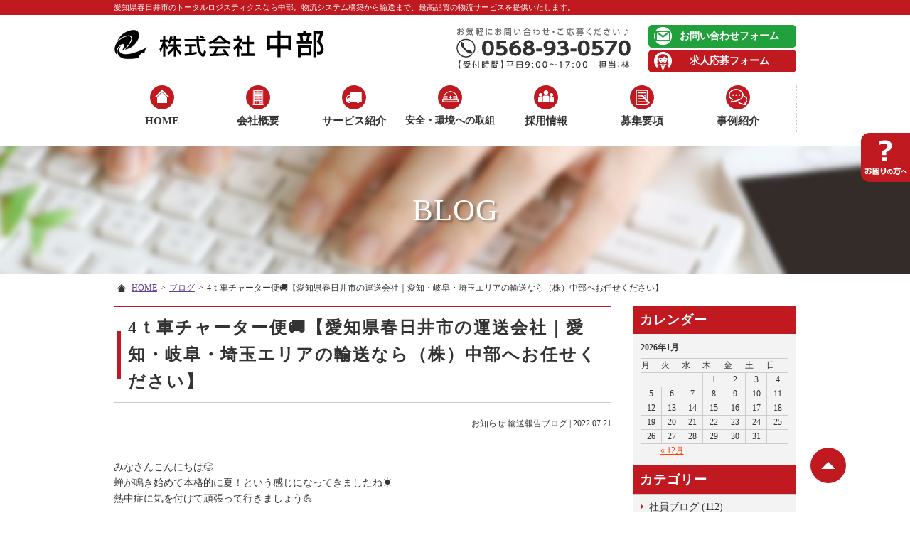

--- FILE ---
content_type: text/html; charset=UTF-8
request_url: https://www.space-charter.com/2373/
body_size: 7642
content:
<!DOCTYPE HTML>
<html lang="ja">
<head>
<meta charset="utf-8">
<meta http-equiv="Content-Language" content="ja">
<meta name="viewport" content="width=device-width, initial-scale=1.0, user-scalable=yes, minimum-scale=1.0, maximum-scale=2.0" />
<meta name="format-detection" content="telephone=no" />
<meta name="format-detection" content="address=no" />
<meta name="format-detection" content="email=no" />
<title>4ｔ車チャーター便🚚【愛知県春日井市の運送会社｜愛知・岐阜・埼玉エリアの輸送なら（株）中部へお任せください】 | 株式会社中部</title>
<link href="/common/css/default.css?ver=230928" rel="stylesheet" type="text/css">
<link href="/common/css/parts.css?ver=190725" rel="stylesheet" type="text/css">
<link href="/common/css/page.css?ver=240717" rel="stylesheet" type="text/css">
<link href="/common/css/wp.css" rel="stylesheet" type="text/css">
<link rel="stylesheet" href="https://maxcdn.bootstrapcdn.com/font-awesome/4.4.0/css/font-awesome.min.css">

<!-- All in One SEO Pack 2.4.5.1 by Michael Torbert of Semper Fi Web Designob_start_detected [-1,-1] -->
<link rel="canonical" href="https://www.space-charter.com/2373/" />
<!-- /all in one seo pack -->
<link rel='dns-prefetch' href='//code.jquery.com' />
<link rel='dns-prefetch' href='//s.w.org' />
<link rel="alternate" type="application/rss+xml" title="株式会社中部 &raquo; 4ｔ車チャーター便&#x1f69a;【愛知県春日井市の運送会社｜愛知・岐阜・埼玉エリアの輸送なら（株）中部へお任せください】 のコメントのフィード" href="https://www.space-charter.com/2373/feed/" />
<link rel='stylesheet' id='contact-form-7-css'  href='https://www.space-charter.com/wp/wp-content/plugins/contact-form-7/includes/css/styles.css?ver=4.5.1' type='text/css' media='all' />
<link rel='stylesheet' id='contact-form-7-confirm-css'  href='https://www.space-charter.com/wp/wp-content/plugins/contact-form-7-add-confirm/includes/css/styles.css?ver=4.3.3' type='text/css' media='all' />
<script type='text/javascript' src='https://code.jquery.com/jquery-1.7.1.min.js?ver=1.10.0'></script>
<link rel='https://api.w.org/' href='https://www.space-charter.com/wp-json/' />
<link rel='prev' title='&#x1f31e;やっとこさの晴れ&#x1f31e;【愛知県春日井市の運送会社｜愛知・岐阜・埼玉エリアの輸送なら（株）中部へお任せください】' href='https://www.space-charter.com/2368/' />
<link rel='next' title='4ｔ車チャーター便&#x1f69a;【愛知県春日井市の運送会社｜愛知・岐阜・埼玉エリアの輸送なら（株）中部へお任せください】' href='https://www.space-charter.com/2377/' />
<link rel='shortlink' href='https://www.space-charter.com/?p=2373' />
<link rel="alternate" type="application/json+oembed" href="https://www.space-charter.com/wp-json/oembed/1.0/embed?url=https%3A%2F%2Fwww.space-charter.com%2F2373%2F" />
<link rel="alternate" type="text/xml+oembed" href="https://www.space-charter.com/wp-json/oembed/1.0/embed?url=https%3A%2F%2Fwww.space-charter.com%2F2373%2F&#038;format=xml" />
<!--<script type="text/javascript" src="/common/js/jquery-1.7.1.min.js"></script>-->
<script type="text/javascript" src="/common/js/smartRollover.js"></script>
<script type="text/javascript" src="/common/js/jquery.page-scroller-308.js"></script>
<script type="text/javascript" src="/common/js/jquery.heightLine.js"></script>
<script type="text/javascript" src="/common/js/action.js"></script>
<script type="text/javascript" src="/common/js/jquery.leanModal.min.js"></script>
<script type="text/javascript" src="/common/js/jquery.droppy.js"></script>
<script type="text/javascript" src="/common/js/config.js"></script>
<!--[if IE]><script src="https://html5shiv.googlecode.com/svn/trunk/html5.js"></script><![endif]-->
<script async src="https://s.yimg.jp/images/listing/tool/cv/ytag.js"></script>
<script>
window.yjDataLayer = window.yjDataLayer || [];
function ytag() { yjDataLayer.push(arguments); }
ytag({"type":"ycl_cookie"});
</script>
<!-- Global site tag (gtag.js) - Google Analytics -->
<script async src="https://www.googletagmanager.com/gtag/js?id=UA-116766547-1"></script>
<script>
  window.dataLayer = window.dataLayer || [];
  function gtag(){dataLayer.push(arguments);}
  gtag('js', new Date());

  gtag('config', 'UA-116766547-1');
</script>
<!-- Global site tag (gtag.js) - Google Ads: 765878696 -->
<script async src="https://www.googletagmanager.com/gtag/js?id=AW-765878696"></script>
<script>
  window.dataLayer = window.dataLayer || [];
  function gtag(){dataLayer.push(arguments);}
  gtag('js', new Date());

  gtag('config', 'AW-765878696');
</script>

<!-- User Heat Tag -->
<script type="text/javascript">
(function(add, cla){window['UserHeatTag']=cla;window[cla]=window[cla]||function(){(window[cla].q=window[cla].q||[]).push(arguments)},window[cla].l=1*new Date();var ul=document.createElement('script');var tag = document.getElementsByTagName('script')[0];ul.async=1;ul.src=add;tag.parentNode.insertBefore(ul,tag);})('//uh.nakanohito.jp/uhj2/uh.js', '_uhtracker');_uhtracker({id:'uhEHIZym1v'});
</script>
<!-- End User Heat Tag -->

</head>
<!-- bodyID -->
<body data-rsssl=1 id="blog" class="blog">
<!-- /bodyID -->
<div id="fb-root"></div>
<script>(function(d, s, id) {
  var js, fjs = d.getElementsByTagName(s)[0];
  if (d.getElementById(id)) return;
  js = d.createElement(s); js.id = id;
  js.src = 'https://connect.facebook.net/ja_JP/sdk.js#xfbml=1&version=v3.2';
  fjs.parentNode.insertBefore(js, fjs);
}(document, 'script', 'facebook-jssdk'));</script>
<!-- #wrapper -->
<div id="wrapper">
	
	<!-- #header -->
	<header class="clearfix">
				<p class="description"><span>愛知県春日井市のトータルロジスティクスなら中部。物流システム構築から輸送まで、最高品質の物流サービスを提供いたします。</span></p>
			
		<div class="inner">
			<p class="logo"><a href="https://www.space-charter.com/"><img src="/common/img/header_logo.png" alt="株式会社中部"></a></p>
			<div class="header-nav">
				<ul class="tel clearfix">
					<li><img src="/common/img/header_tel.png?ver=211004" alt="0568-93-0570"></li>
				</ul>
								<ul class="contact clearfix">
					<li><a class="link-contact" href="https://www.space-charter.com/contact/">お問い合わせフォーム</a></li>
					<li><a class="link-entry" href="https://www.space-charter.com/entry/">求人応募フォーム</a></li>
				</ul>
			</div>
			<p id="menu"><a class="menu-btn" href="javascript:void(0)"><span>メニュー</span></a></p>
		</div>
		<!-- #nav -->
		
		<nav>
			<p class="logo"><a href="https://www.space-charter.com/"><img src="/common/img/header_logo.png" alt="株式会社中部"></a></p>
			<ul id="nav" class="nav clearfix">
				<li class="nav-home"><a href="https://www.space-charter.com/">HOME</a></li>
				<li class="nav-company"><a href="https://www.space-charter.com/company/">会社概要</a></li>
				<li class="nav-service"><a href="https://www.space-charter.com/service/">サービス紹介</a>
				<ul>
						<li><a href="https://www.space-charter.com/transport/">輸送サービス</a></li>
						<li><a href="https://www.space-charter.com/warehouse/">倉庫サービス</a></li>
				</ul>
				</li>
				<li class="nav-safety"><a href="https://www.space-charter.com/safety/">安全・環境への取組</a></li>
				<li class="nav-recruit"><a href="https://www.space-charter.com/recruit/">採用情報</a>
					<ul>
						<!-- <li><a href="https://www.space-charter.com/interview/2459/">社員インタビュー</a></li> -->
						<li><a href="https://www.space-charter.com/family/">ご家族の皆様へ</a></li>
						<li><a href="https://www.space-charter.com/beginner/">ドライバー未経験の方へ</a></li>
						<li><a href="https://www.space-charter.com/about/">3分でわかる中部</a></li>
						<li><a href="https://www.space-charter.com/entry/">応募フォーム</a></li>
					</ul>
				</li>
				<li class="nav-requirements"><a href="https://www.space-charter.com/requirements/">募集要項</a></li>
				<li class="nav-case"><a href="https://www.space-charter.com/case/">事例紹介</a></li>
			</ul>
			<ul class="contact clearfix">
				<li><a href="tel:0568-93-0500"><img src="/common/img/icon_tel.png" width="34" height="34">問い合わせ</a></li>
				<li><a href="https://www.space-charter.com/entry/"><img src="/common/img/icon_entry_sp.png" width="34" height="34">採用応募</a></li>
			</ul>
			<p class="menu-btn"><a class="nopscr" href="javascript:void(0);"><span>閉じる</span></a></p>
		</nav>
		<!-- /#nav -->
	
	</header>
	<!-- /#header -->
	
	<!-- #visual -->
	<div id="visual">
				<p>BLOG</p>
			</div>
	<!-- /#visual -->




	
	<!-- #cont -->
	<div id="cont" class="clearfix">
				<ul id="topic-pass" class="clearfix">
               <li><a href="https://www.space-charter.com/">HOME</a><span>&gt;</span></li>

								
				                <li><a href="https://www.space-charter.com/blog/">ブログ</a><span>&gt;</span></li>
					
               <li>  4ｔ車チャーター便&#x1f69a;【愛知県春日井市の運送会社｜愛知・岐阜・埼玉エリアの輸送なら（株）中部へお任せください】</li>
		</ul>
		
		<!-- #main -->
		<div id="main">
			<h1>4ｔ車チャーター便&#x1f69a;【愛知県春日井市の運送会社｜愛知・岐阜・埼玉エリアの輸送なら（株）中部へお任せください】</h1>
			            			<article class="single">
				<div class="data"><ul class="post-categories">
	<li><a href="https://www.space-charter.com/category/news/" rel="category tag">お知らせ</a></li>
	<li><a href="https://www.space-charter.com/category/transport%e2%80%90blog/" rel="category tag">輸送報告ブログ</a></li></ul> | <p>2022.07.21</p></div>
				<div class="article-post clearfix">
					<p>&nbsp;</p>
<p>みなさんこんにちは&#x1f60a;</p>
<p>蝉が鳴き始めて本格的に夏！という感じになってきましたね&#x2600;</p>
<p>熱中症に気を付けて頑張って行きましょう&#x1f4aa;</p>
<p>&nbsp;</p>
<p>今回は…</p>
<p>ホームページからお問い合わせを頂いたお客様からリピートでのご依頼です&#x267b;</p>
<p>三重県桑名市から静岡県浜松市まで<strong>4ｔ車チャーター便</strong>にてご依頼を頂きました&#x1f69a;</p>
<p>商品は鋼材ということで平ボディー車での運行でした&#x2714;</p>
<p>ご依頼ありがとうございます&#x1f647;&#x200d;&#x2642;&#xfe0f;</p>
<p>&nbsp;</p>
<p>4ｔ車以外にも大型車や2ｔ車などの車両もあり、ウイング車もありますのでお気軽にお問い合わせください&#x2728;</p>
<p>&nbsp;</p>
<p>また、各種SNSもやっておりますのでフォローしていただけると嬉しいです&#x1f49c;</p>
<p>instagram☞<a href="https://instagram.com/chubu.recruit?utm_medium=copy_link">こちら</a></p>
<p>Facebook☞<a href="https://www.facebook.com/%E6%A0%AA%E5%BC%8F%E4%BC%9A%E7%A4%BE%E4%B8%AD%E9%83%A8-539936466100756/">こちら</a></p>
<p>&nbsp;</p>
<p>(余談)</p>
<p>全国でまた新型コロナウイルスの感染が広がっていますね&#x1f637;</p>
<p>皆様も感染しないように気を付けてお過ごしください&#x1f60c;</p>
<p>それではまた&#x1f44b;</p>
<p>////////////////////////////////////////////////////</p>
<p><b>株式会社中部</b></p>
<p>本社：愛知県春日井市廻間町681-20</p>
<p>TEL：<span style="color: #0000ff;"><a style="color: #0000ff;" href="tel:0568-93-0500"><u>0568-93-0500</u></a></span></p>
<p><b>◎愛知、埼玉、岐阜に拠点を構え、全国へ輸送サービスを展開！</b></p>
<p>◎輸配送から倉庫保管、流通加工、3PLサービスまで</p>
<p>◎20種類以上の豊富な車種と実績50年以上のノウハウを活かした提案力が強み</p>
<p><b><span style="color: #b22222;">▼即日！無料お見積りはこちら　お気軽にお問合せください</span></b></p>
<p><b>&gt;&gt;お問い合わせフォームは<span style="color: #0000ff;"><a style="color: #0000ff;" href="https://www.space-charter.com/contact/"><u>こちら</u></a></span></b></p>
<p>&gt;&gt;輸送ページは<span style="color: #0000ff;"><a style="color: #0000ff;" href="https://www.space-charter.com/transport/"><u>こちら</u></a></span></p>
<p>&gt;&gt;倉庫ページは<span style="color: #0000ff;"><a style="color: #0000ff;" href="https://www.space-charter.com/warehouse/"><u>こちら</u></a></span></p>
<p>土岐営業所</p>
<p>住所：岐阜県土岐市泉町定林寺字園戸959-40</p>
<p>TEL：<span style="color: #0000ff;"><a style="color: #0000ff;" href="tel:0572-53-0150"><u>（0572）53-0150</u></a></span></p>
<p>埼玉営業所</p>
<p>住所：埼玉県さいたま市岩槻区古ケ場727-1</p>
<p>TEL：<span style="color: #0000ff;"><a style="color: #0000ff;" href="tel:048-793-1100"><u>（048）793-1100</u></a></span>　　　　</p>
<p>愛知・埼玉・岐阜</p>
<p>チャーター便・貸切輸送・スポット便・緊急便・エリア配送</p>
<p>3PL・倉庫保管・流通加工・物流改善</p>
<p>///////////////////////////////////////////////////////</p>				</div>
			</article>
			            
            <ul id="pager" class="clearfix">
                <li class="prev"><a href="https://www.space-charter.com/2368/" rel="prev">&laquo;前の記事へ</a></li>
                <li class="next"><a href="https://www.space-charter.com/2377/" rel="next">次の記事へ&raquo;</a></li>
                <li class="stay"><a href="https://www.space-charter.com/blog/">一覧へ戻る</a></li>
            </ul><!-- END .pagination -->
            						<section class="main-contact">
				<h4><span>お問い合わせ・ご応募</span>は<br>
				お電話またはメールフォームからお気軽にどうぞ！<br>
				<span class="r-txt">※個人のお客様のご依頼はできかねます</span></h4>
				<ul class="contact-inquiry clearfix">
					<li class="tel">
						<img src="/common/img/main_contact_tel.png?ver=211004" alt="本社　tel:0568-93-0570"><br>
					</li>
					<li class="tel-sp"><a class="link-tel" href="tel:0568-93-0570">0568-93-0570</a>
						<span>【受付時間】平日8:00～17:00　担当：林</span></li>
					<li class="btn"><a class="link-contact" href="https://www.space-charter.com/contact/">お問い合わせ</a></li>
					<li class="btn"><a class="link-entry" href="https://www.space-charter.com/entry/">求人へ応募</a></li>
				</ul>
			</section>			
		</div>
		<!-- /#main -->

 				
		<div id="sub" class="blog">
			<dl class="sub-nav sub-blog">
				<dt>カレンダー</dt>
				<dd class="calender">
				<div id="calendar_wrap" class="calendar_wrap"><table id="wp-calendar">
	<caption>2026年1月</caption>
	<thead>
	<tr>
		<th scope="col" title="月曜日">月</th>
		<th scope="col" title="火曜日">火</th>
		<th scope="col" title="水曜日">水</th>
		<th scope="col" title="木曜日">木</th>
		<th scope="col" title="金曜日">金</th>
		<th scope="col" title="土曜日">土</th>
		<th scope="col" title="日曜日">日</th>
	</tr>
	</thead>

	<tfoot>
	<tr>
		<td colspan="3" id="prev"><a href="https://www.space-charter.com/date/2025/12/">&laquo; 12月</a></td>
		<td class="pad">&nbsp;</td>
		<td colspan="3" id="next" class="pad">&nbsp;</td>
	</tr>
	</tfoot>

	<tbody>
	<tr>
		<td colspan="3" class="pad">&nbsp;</td><td>1</td><td>2</td><td>3</td><td>4</td>
	</tr>
	<tr>
		<td>5</td><td>6</td><td>7</td><td>8</td><td>9</td><td>10</td><td>11</td>
	</tr>
	<tr>
		<td>12</td><td>13</td><td>14</td><td>15</td><td>16</td><td>17</td><td>18</td>
	</tr>
	<tr>
		<td>19</td><td>20</td><td>21</td><td id="today">22</td><td>23</td><td>24</td><td>25</td>
	</tr>
	<tr>
		<td>26</td><td>27</td><td>28</td><td>29</td><td>30</td><td>31</td>
		<td class="pad" colspan="1">&nbsp;</td>
	</tr>
	</tbody>
	</table></div>				</dd>
				<dt>カテゴリー</dt>
				<dd>
					<ul>
						<li class="cat-item cat-item-1"><a href="https://www.space-charter.com/category/blog/" >社員ブログ (112)</a>
</li>
	<li class="cat-item cat-item-10"><a href="https://www.space-charter.com/category/news/" >お知らせ (136)</a>
</li>
	<li class="cat-item cat-item-11"><a href="https://www.space-charter.com/category/transport%e2%80%90blog/" >輸送報告ブログ (45)</a>
</li>
	<li class="cat-item cat-item-12"><a href="https://www.space-charter.com/category/%e5%ae%89%e5%85%a8%e3%83%96%e3%83%ad%e3%82%b0/" >安全ブログ (11)</a>
</li>
	<li class="cat-item cat-item-20"><a href="https://www.space-charter.com/category/%e7%89%a9%e6%b5%81%e3%82%b3%e3%83%a9%e3%83%a0/" >物流コラム (1)</a>
</li>
					</ul>
				</dd>
				<dt>最近の記事</dt>
				<dd>
					<ul>
															<li><a href="https://www.space-charter.com/3374/" ><span>2025.12.10</span>健康診断【愛知県春日井市の運送会社｜愛知…</a></li>
										<li><a href="https://www.space-charter.com/3377/" ><span>2025.12.03</span>新人さん【愛知県春日井市の運送会社｜愛知…</a></li>
										<li><a href="https://www.space-charter.com/3355/" ><span>2025.09.16</span>&#x1f69a;さて問題です&#x1f…</a></li>
										<li><a href="https://www.space-charter.com/3351/" ><span>2025.09.09</span>働きやすい職場認証制度をご存じですか？【…</a></li>
										<li><a href="https://www.space-charter.com/3334/" ><span>2025.06.25</span>輸送報告ブログ大型平車チャーター便【愛知…</a></li>
										</ul>
				</dd>
				<dt>アーカイブ</dt>
				<dd>
					<ul>
						<li><a href='https://www.space-charter.com/date/2025/12/'>2025年12月</a></li>
	<li><a href='https://www.space-charter.com/date/2025/09/'>2025年9月</a></li>
	<li><a href='https://www.space-charter.com/date/2025/06/'>2025年6月</a></li>
	<li><a href='https://www.space-charter.com/date/2025/02/'>2025年2月</a></li>
	<li><a href='https://www.space-charter.com/date/2025/01/'>2025年1月</a></li>
	<li><a href='https://www.space-charter.com/date/2024/10/'>2024年10月</a></li>
	<li><a href='https://www.space-charter.com/date/2024/04/'>2024年4月</a></li>
	<li><a href='https://www.space-charter.com/date/2024/02/'>2024年2月</a></li>
	<li><a href='https://www.space-charter.com/date/2024/01/'>2024年1月</a></li>
	<li><a href='https://www.space-charter.com/date/2023/11/'>2023年11月</a></li>
	<li><a href='https://www.space-charter.com/date/2023/10/'>2023年10月</a></li>
	<li><a href='https://www.space-charter.com/date/2023/09/'>2023年9月</a></li>
	<li><a href='https://www.space-charter.com/date/2023/07/'>2023年7月</a></li>
	<li><a href='https://www.space-charter.com/date/2023/05/'>2023年5月</a></li>
	<li><a href='https://www.space-charter.com/date/2023/04/'>2023年4月</a></li>
	<li><a href='https://www.space-charter.com/date/2023/03/'>2023年3月</a></li>
	<li><a href='https://www.space-charter.com/date/2023/01/'>2023年1月</a></li>
	<li><a href='https://www.space-charter.com/date/2022/12/'>2022年12月</a></li>
	<li><a href='https://www.space-charter.com/date/2022/11/'>2022年11月</a></li>
	<li><a href='https://www.space-charter.com/date/2022/10/'>2022年10月</a></li>
	<li><a href='https://www.space-charter.com/date/2022/09/'>2022年9月</a></li>
	<li><a href='https://www.space-charter.com/date/2022/08/'>2022年8月</a></li>
	<li><a href='https://www.space-charter.com/date/2022/07/'>2022年7月</a></li>
	<li><a href='https://www.space-charter.com/date/2022/06/'>2022年6月</a></li>
	<li><a href='https://www.space-charter.com/date/2022/05/'>2022年5月</a></li>
	<li><a href='https://www.space-charter.com/date/2022/04/'>2022年4月</a></li>
	<li><a href='https://www.space-charter.com/date/2022/03/'>2022年3月</a></li>
	<li><a href='https://www.space-charter.com/date/2022/02/'>2022年2月</a></li>
	<li><a href='https://www.space-charter.com/date/2022/01/'>2022年1月</a></li>
	<li><a href='https://www.space-charter.com/date/2021/12/'>2021年12月</a></li>
	<li><a href='https://www.space-charter.com/date/2021/11/'>2021年11月</a></li>
	<li><a href='https://www.space-charter.com/date/2021/10/'>2021年10月</a></li>
	<li><a href='https://www.space-charter.com/date/2021/09/'>2021年9月</a></li>
	<li><a href='https://www.space-charter.com/date/2021/08/'>2021年8月</a></li>
	<li><a href='https://www.space-charter.com/date/2021/07/'>2021年7月</a></li>
	<li><a href='https://www.space-charter.com/date/2021/06/'>2021年6月</a></li>
	<li><a href='https://www.space-charter.com/date/2021/05/'>2021年5月</a></li>
	<li><a href='https://www.space-charter.com/date/2021/04/'>2021年4月</a></li>
	<li><a href='https://www.space-charter.com/date/2021/03/'>2021年3月</a></li>
	<li><a href='https://www.space-charter.com/date/2021/02/'>2021年2月</a></li>
	<li><a href='https://www.space-charter.com/date/2021/01/'>2021年1月</a></li>
	<li><a href='https://www.space-charter.com/date/2020/12/'>2020年12月</a></li>
	<li><a href='https://www.space-charter.com/date/2020/11/'>2020年11月</a></li>
	<li><a href='https://www.space-charter.com/date/2020/10/'>2020年10月</a></li>
	<li><a href='https://www.space-charter.com/date/2020/08/'>2020年8月</a></li>
	<li><a href='https://www.space-charter.com/date/2020/06/'>2020年6月</a></li>
	<li><a href='https://www.space-charter.com/date/2020/04/'>2020年4月</a></li>
	<li><a href='https://www.space-charter.com/date/2020/03/'>2020年3月</a></li>
	<li><a href='https://www.space-charter.com/date/2020/02/'>2020年2月</a></li>
	<li><a href='https://www.space-charter.com/date/2020/01/'>2020年1月</a></li>
	<li><a href='https://www.space-charter.com/date/2019/12/'>2019年12月</a></li>
	<li><a href='https://www.space-charter.com/date/2019/11/'>2019年11月</a></li>
	<li><a href='https://www.space-charter.com/date/2019/10/'>2019年10月</a></li>
	<li><a href='https://www.space-charter.com/date/2019/09/'>2019年9月</a></li>
	<li><a href='https://www.space-charter.com/date/2019/08/'>2019年8月</a></li>
	<li><a href='https://www.space-charter.com/date/2019/07/'>2019年7月</a></li>
	<li><a href='https://www.space-charter.com/date/2019/06/'>2019年6月</a></li>
	<li><a href='https://www.space-charter.com/date/2019/05/'>2019年5月</a></li>
	<li><a href='https://www.space-charter.com/date/2019/04/'>2019年4月</a></li>
	<li><a href='https://www.space-charter.com/date/2019/03/'>2019年3月</a></li>
	<li><a href='https://www.space-charter.com/date/2019/02/'>2019年2月</a></li>
	<li><a href='https://www.space-charter.com/date/2019/01/'>2019年1月</a></li>
	<li><a href='https://www.space-charter.com/date/2018/12/'>2018年12月</a></li>
	<li><a href='https://www.space-charter.com/date/2018/11/'>2018年11月</a></li>
	<li><a href='https://www.space-charter.com/date/2018/10/'>2018年10月</a></li>
	<li><a href='https://www.space-charter.com/date/2018/09/'>2018年9月</a></li>
	<li><a href='https://www.space-charter.com/date/2018/08/'>2018年8月</a></li>
	<li><a href='https://www.space-charter.com/date/2018/07/'>2018年7月</a></li>
	<li><a href='https://www.space-charter.com/date/2018/06/'>2018年6月</a></li>
	<li><a href='https://www.space-charter.com/date/2018/03/'>2018年3月</a></li>
					</ul>
				</dd>
			</dl>
		</div>
			</div>
	<!-- / #cont --> 
	
	<!-- #footer -->
	<footer>
	
		<div class="inner clearfix">
			<div class="footer-nav clearfix">
				<ul>
					<li><a href="https://www.space-charter.com/">HOME</a></li>
					<li><a href="https://www.space-charter.com/service/">サービス紹介</a></li>
					<li><a href="https://www.space-charter.com/transport/">輸送サービス</a></li>
					<li><a href="https://www.space-charter.com/warehouse/">倉庫サービス</a></li>
					<li><a href="https://www.space-charter.com/recruit/">採用情報</a></li>
				</ul>
				<ul>
					<!-- <li><a href="https://www.space-charter.com/interview/2459/">社員インタビュー</a></li> -->
					<li><a href="https://www.space-charter.com/family/">ご家族の皆様へ</a></li>
					<li><a href="https://www.space-charter.com/beginner/">ドライバー未経験の方へ</a></li>
					<li><a href="https://www.space-charter.com/about/">3分でわかる中部</a></li>
					<li><a href="https://www.space-charter.com/requirements/">募集要項一覧</a></li>

				</ul>
				<ul>
					<li><a href="https://www.space-charter.com/entry/">応募フォーム</a></li>
					<li><a href="https://www.space-charter.com/company/">会社概要</a></li>
					<li><a href="https://www.space-charter.com/safety/">安全・環境への取り組み</a></li>
					<li><a href="https://www.space-charter.com/blog/">ブログ</a></li>
					<li><a href="https://www.space-charter.com/contact/">お問い合わせフォーム</a></li>
				</ul>
			</div>
			<div class="info">
				<h5><a href="https://www.space-charter.com/"><img src="/common/img/footer_logo.png" alt="株式会社中部"></a></h5>
				<p>本社：愛知県春日井市廻間町681-20<br>
				TEL（0568）93-0500<br>
				FAX（0568）93-0800</p>
			</div>
			<div class="address clearfix">
				<dl>
					<dt>土岐営業所</dt>
					<dd>住所：岐阜県土岐市泉町定林寺字園戸959-40</dd>
					<dd>TEL：（0572）53-0150</dd>
					<dd>FAX：（0572）53-0155</dd>
				</dl>
				<dl>
					<dt>埼玉営業所</dt>
					<dd>住所：埼玉県さいたま市岩槻区古ケ場727-1</dd>
					<dd>TEL：（048）793-1100</dd>
					<dd>FAX：（048）793-1101</dd>
				</dl>
			</div>
		</div>
		<!-- /inner -->
		
	</footer>
	<!-- / #footer -->
	
	<p class="copyright">Copyright &copy; 2018 chubu Co.,Ltd. All rights reserved.</p>
	
	<!-- #scroll -->
	<div id="scroll" class="ptop">
		<ul class="clearfix">
			<li class="tel"><a href="tel:0568-93-0551"><img src="/common/img/icon_tel.png" width="34" height="34">お問い合わせ</a></li>
			<li class="tel"><a href="https://www.space-charter.com/entry/"><img src="/common/img/icon_entry_sp.png" width="34" height="34">求人応募</a></li>
			<li class="top"><a href="#wrapper">&nbsp;</a></li>
		</ul>
	</div>
	<!-- /#scroll -->
	
	<!-- leanModal -->
	<p id="help" class="modal"><a rel="leanModal" href="#div787" class="modal_a nopscr"><img src="/common/img/icon_help.png" alt="困った時は？"></a></p>
	<div id="div787">
		<h2>困ったときは、お客様サポート</h2>
		<p>「事業内容についてもっと知りたい！」、「求人応募の仕方がわからない」などご不明な点はお気軽にご相談ください。スタッフが丁寧にご案内いたします。</p>
		<div class="box clearfix">
			<p class="left"><img src="/common/img/main_contact_tel.png" alt="電話でお問い合わせ　0568-93-0551"></p>
			<ul class="more-link">
				<li><a class="link-entry" href="https://www.space-charter.com/contact/">お問い合わせ</a></li>
			</ul>
		</div>
	</div>
	<!-- /leanModal -->
	
</div>
<!-- #wrapper -->
<script type='text/javascript' src='https://www.space-charter.com/wp/wp-content/plugins/contact-form-7/includes/js/jquery.form.min.js?ver=3.51.0-2014.06.20'></script>
<script type='text/javascript'>
/* <![CDATA[ */
var _wpcf7 = {"loaderUrl":"https:\/\/www.space-charter.com\/wp\/wp-content\/plugins\/contact-form-7\/images\/ajax-loader.gif","recaptcha":{"messages":{"empty":"\u3042\u306a\u305f\u304c\u30ed\u30dc\u30c3\u30c8\u3067\u306f\u306a\u3044\u3053\u3068\u3092\u8a3c\u660e\u3057\u3066\u304f\u3060\u3055\u3044\u3002"}},"sending":"\u9001\u4fe1\u4e2d ..."};
/* ]]> */
</script>
<script type='text/javascript' src='https://www.space-charter.com/wp/wp-content/plugins/contact-form-7/includes/js/scripts.js?ver=4.5.1'></script>
<script type='text/javascript' src='https://www.space-charter.com/wp/wp-content/plugins/contact-form-7-add-confirm/includes/js/scripts.js?ver=4.3.3'></script>
<script type='text/javascript' src='https://www.space-charter.com/wp/wp-includes/js/wp-embed.min.js?ver=4.9.4'></script>
<script type="text/javascript" id="zsiqchat">var $zoho=$zoho || {};$zoho.salesiq = $zoho.salesiq || {widgetcode: "4d4a1f12c82eadcc8348de761085248fcd11b3ed20dfe670fe0ca37ba4e0e7a4", values:{},ready:function(){}};var d=document;s=d.createElement("script");s.type="text/javascript";s.id="zsiqscript";s.defer=true;s.src="https://salesiq.zohopublic.jp/widget";t=d.getElementsByTagName("script")[0];t.parentNode.insertBefore(s,t);</script>
</body>
</html>

--- FILE ---
content_type: text/css
request_url: https://www.space-charter.com/common/css/default.css?ver=230928
body_size: 6806
content:
/*** ----------------------------------------------------------------------------- 

reset

-----------------------------------------------------------------------------  ***/
.clearfix:after {
	content:".";
	display:block;
	visibility:hidden;
	clear:both;
	height:0.1px;
	font-size:0.1em;
	line-height:0;
}
.clearfix {
	display:inline-table;
	zoom:1;
}
/*Hides from IE-mac \*/
* html .clearfix {
	height:1%;
}
.clearfix {
	display:block;
}
/* End hide from IE-mac */

body, div, dl, dt, dd, ul, ol, li, h1, h2, h3, h4, h5, h6, pre, code, form, fieldset, legend, input, textarea, p, blockquote, th, td {
	margin:0px;
	padding:0px;
}
table {
	border-collapse:collapse;
	border-spacing:0;
}
fieldset, img {
	border:0;
}
address, caption, cite, code, dfn, em, th, var {
	font-style:normal;
	font-weight:normal;
}
ul {
	list-style:none;
}
ol li{
	list-style:none;
}
caption, th {
	text-align:left;
}
h1, h2, h3, h4, h5, h6 {
	font-size:100%;
	font-weight:normal;
}
q:before, q:after {
	content:'';
}
abbr, acronym {
	border:0;
	font-variant:normal;
}
sup {
	vertical-align:top;
}
sub {
	vertical-align:text-bottom;
}
input, textarea, select {
	font-family:inherit;
	font-size:inherit;
	font-weight:inherit;
}
input, textarea, select {
 *font-size:100%;
}
legend {
	color:#000000;
}
img {
	vertical-align:bottom;
}
table caption {
	font-weight: bold;
	margin:0 0 5px;
}
/*** ------------------------------------------------------------------------------ 

HTML5

-----------------------------------------------------------------------------  ***/
header, footer, nav, section, article, figure, aside {
	display:block;
}
/*** ------------------------------------------------------------------------------ 

common

-----------------------------------------------------------------------------  ***/
html {
	overflow-y:scroll;
}
body {
	color:#333;
	line-height: 1.6;
	font-size: 12px;
	font-family: Meiryo, "メイリオ", Hiragino Kaku Gothic ProN, "ヒラギノ角ゴ Pro W3", MS PGothic, "ＭＳ Ｐゴシック", Osaka;
}
body.menu-open {
	background:#F5F5F5;
}

.pc{ display: block;}
.sp{ display: none;}

@media screen and (max-width: 737px){
	html {
		border-top: solid 4px #c11920; 
	}
	.pc{ display: none;}
	.sp{ display: block;}
}
/*** ------------------------------------------------------------------------------ 

リンク

-----------------------------------------------------------------------------  ***/
/* 基本 */
a{
	outline:none;
	-webkit-transition: 0.3s;
    -moz-transition: 0.3s;
    -o-transition: 0.3s;
    -ms-transition: 0.3s;
}
a:link {
	color: #333;
	text-decoration: none;
}
a:visited {
	color: #333;
	text-decoration: none;
}
a:hover {
	color: #333;
	text-decoration:underline;
}
a:active {
	color: #333;
	text-decoration:underline;
}
/*.opacity a:hover img {
	opacity:0.7;
	filter: alpha(opacity=70);
	-moz-opacity:0.7;
}*/
#main section a{
}
#main section a:hover{
}
/*** ------------------------------------------------------------------------------ 

wrapper

-----------------------------------------------------------------------------  ***/
#wrapper {
	position:relative;
}
/*** ------------------------------------------------------------------------------ 

header

-----------------------------------------------------------------------------  ***/
header {
	width: 100%;
}
header .description {
	font-size:0.917em;
	background: #c11920;
	color: #fff;
	padding: 2px 0;
	margin: 0 0 14px;
}
header .description span{
	display:block;
	width:960px;
	margin:0 auto;
}
header .inner {
	width:960px;
	margin:0 auto;
	position:relative;
}
header .logo {
	margin: 0 0 35px;
}
header .header-nav{
	position:absolute;
	top:0;
	right:0;
}
header .header-nav ul{
	float:left;
	margin:0 0 0 25px;
}
header .header-nav ul.tel{
	width: 245px;
}
header .header-nav ul.form{
	width:206px;
	padding:5px 0 0;
}

/* hader-nav type02　2種類縦並び：番号、ボタン各2個*/

header .header-nav.type02 ul{
	float:left;
	margin:0 0 0 25px;
}
header .header-nav ul{
	width:208px;
}
header .header-nav ul li {
	margin: 0 0 3px;
}
header .header-nav ul li a{
	display:block;
	border-radius:5px;
	text-align: center;
	padding: 4px 10px 4px 30px;
	font-size: 1.167em;
	font-weight: bold;
}
header .header-nav ul.contact li a.link-contact {
	border: #20a13c 1px solid;
	color: #fff;
	background: url(../img/icon_header_contact.png) 7px center no-repeat #20a13c;
}
header .header-nav ul.contact li a.link-contact:hover {
	color:#20a13c;
	background: url(../img/icon_header_contact02.png) 7px center no-repeat;
	text-decoration: none;
}
header .header-nav ul.contact li a.link-entry {
	border: #c11920 1px solid;
	color: #fff;
	background: url(../img/icon_header_entry.png) 7px center no-repeat #c11920;
}
header .header-nav ul.contact li a.link-entry:hover {
	color:#c11920;
	background: url(../img/icon_header_entry02.png) 7px center no-repeat;
	text-decoration: none;
}

header .sp-menu{
	display:none;
}
@media screen and (max-width: 737px){
	header {
		border-bottom:#CCC 1px solid;
	}
	header .description {
		display:none;
	}
	header .inner {
		width: auto;
		padding: 10px;
		box-sizing: border-box;
	}
	header .logo {
		margin:0;
	}
	header .logo img{
		width: 75% !important;
		height: auto !important;
	}
	header .header-nav {
		display:none;
	}
	header #menu{
		position: fixed;
		right:0;
		top:0;
		z-index:9999;
		background:#c11920;
		color:#FFFFFF;
		font-size:0.76em;
		height:60px;
		overflow:hidden;
	}
	header #menu:before{
		content:"MENU";
		display:block;
		position:absolute;
		left:0;
		top:37px;
		width:60px;
		text-align: center;
		font-size:1.167em;
	}
	header #menu.close{
		background: url(../img/header_menu_bg02.png) center 40px no-repeat #664397;
		background-size: auto 7px ;
	}
	header #menu a{
	  display: inline-block;
	  position: relative;
	  width: 60px;
	  height:60px;
	  overflow:hidden;
	}
	header #menu a span{
	  display: block;
	  position: absolute;
	  top: 50%;
	  left: 50%;
	  width: 24px;
	  height: 2px;
	  margin: -6px 0 0 -12px;
	  background: #FFF;
	  transition: .2s;
	  text-indent:-9999px;
	}
	header #menu a span:before, header #menu a span:after{
	  display: block;
	  content: "";
	  position: absolute;
	  top: 50%;
	  left: 0;
	  width: 24px;
	  height: 2px;
	  background: #FFF;
	  transition: .3s;
	}
	header #menu a span:before{
	  margin-top: -6px;
	}
	header #menu a span:after{
	  margin-top: 4px;
	}
	header #menu a .close{
	  background: transparent;
	}
	header #menu a .close:before, header #menu a .close:after{
	  margin-top: 0;
	}
	header #menu a .close:before{
	  transform: rotate(-45deg);
	  -webkit-transform: rotate(-45deg);
	}
	header #menu a .close:after{
	  transform: rotate(-135deg);
	  -webkit-transform: rotate(-135deg);
	}
}

header #menu{
	display:none;
}
@media screen and (max-width: 737px){
	header #menu{
		display:block;
	}
}
/*** ------------------------------------------------------------------------------ 

nav

-----------------------------------------------------------------------------  ***/
nav {
	margin:0 0 20px;
}
nav .logo{
	display: none;
}
nav > ul{
	width:960px;
	margin:0 auto;
	font-size: 1.250em;
	font-weight: bold;
	border-right: #CCC 1px dotted;
	line-height: 1.4;
}
nav ul li{
	float:left;
	width: 135px;
}
nav ul li.sp{
	display:none;
}
nav ul li a{
	display:block;
	padding:40px 0 5px;
	text-align: center;
	border-left: #CCC 1px dotted;
	position:relative;
}

nav ul li.nav-home a,
nav ul li.nav-career a,
nav ul li.nav-family a,
nav ul li.nav-requirements a,
nav ul li.nav-case a{
	padding:40px 0 5px;
}
nav li.nav-safety a{
    font-size:14px;
}
nav ul li a:before{
	content:"";
	width:34px;
	height:34px;
	border-radius:50%;
	position:absolute;
	left:50%;
	top:0;
	margin:0 0 0 -17px;
}
nav ul li.nav-home a:before{
	background: url(../img/icon_home.png) center center no-repeat #c11920;
}
nav ul li.nav-company a:before{
	background: url(../img/icon_about.png) center center no-repeat #c11920;
}
nav ul li.nav-service a:before{
	background: url(../img/icon_beginner.png) center center no-repeat #c11920;
}
nav ul li.nav-safety a:before{
	background: url(../img/icon_safety.png) center center no-repeat #c11920;
}
nav ul li.nav-recruit a:before{
	background: url(../img/icon_recruit.png) center center no-repeat #c11920;
}
nav ul li.nav-requirements a:before {
	background: url(../img/icon_requirements.png) center center no-repeat #c11920;
}
nav ul li.nav-case a:before {
	background: url(../img/icon_case.png) center center no-repeat #c11920;
}
nav ul li a:hover{
	text-decoration: none;
}
nav ul li a:after{
	content:"";
	width:90%;
	height:3px;
	position:absolute;
	left:5%;
	bottom:0;
	background: #FFF;
	-webkit-transition: 0.3s;
    -moz-transition: 0.3s;
    -o-transition: 0.3s;
    -ms-transition: 0.3s;
}
nav ul li a:hover:after,
#home nav ul li.nav-home a:after,
#company nav ul li.nav-company a:after,
#service nav ul li.nav-service a:after,
#safety nav ul li.nav-safety a:after,
#recruit nav ul li.nav-recruit a:after,
#family nav ul li.nav-recruit a:after,
#beginner nav ul li.nav-recruit a:after,
#about nav ul li.nav-recruit a:after,
#entry nav ul li.nav-recruit a:after,
#requirements nav ul li.nav-requirements a:after,
#requirements-single nav ul li.nav-requirements a:after {
	background: #c11920;
}
nav .contact,
nav .menu-btn{
	display:none;
}





@media screen and (max-width: 737px){
	nav {
		width: 100%;
		min-height: 100%;
		position: absolute;
		top: 0;
		left:0;
		z-index: 9998;
		display: none;
		box-sizing:border-box;
		background:#F5F5F5;
	}
	nav .logo{
		display:block;
		width: 100%; 
		border-bottom: #CCC 1px solid;
		background: #FFF;
		padding:10px ;
		box-sizing:border-box;
	}
	nav .logo img{
		height:36px;
		width: auto;
	}
	nav ul{
		width: auto;
		margin:0 auto;
		line-height: 1.6;
	}
	nav > ul{
		background:#F5F5F5;
		font-size:1.333em;
	}
	nav ul li{
		width:100%;
		border-bottom: 1px solid #CCC;
	}
	nav ul li.sp{
		display:block;
	}
	nav ul li br {
		display: none;
	}
	nav ul li a{
		text-indent:0;
		width: auto !important;
		height: auto;
		text-align: left;
		display: block;
		text-decoration: none;
		padding:13px 13px 13px 55px;
	}
	nav li.nav-safety a{
		font-size:initial;
	}
	nav ul li.nav-home a,
	nav ul li.nav-career a,
	nav ul li.nav-family a,
	nav ul li.nav-requirements a,
	nav ul li.nav-case a{
		padding:13px 13px 13px 55px;
	}
	nav ul li a:after{
		display:none;
	}
	nav ul li a:before{
		content:"";
		width:34px;
		height:34px;
		border-radius:50%;
		position:absolute;
		left:10px;
		top:50%;
		margin:-17px 0 0 0;
	}
	nav ul li a:hover:after,
	#home nav ul li.nav-home a:after,
	#about nav ul li.nav-about a:after,
	#beginner nav ul li.nav-beginner a:after,
	#reason nav ul li.nav-reason a:after,
	#career nav ul li.nav-career a:after,
	#family nav ul li.nav-family a:after,
	.requirements nav ul li.nav-requirements a:after {
		display:none !important;
	}
	nav .contact,
	nav .menu-btn{
		display: block;
	}
	nav > ul.contact{
		margin:15px 10px;
		text-align: center;
	}
	nav > ul.contact li{
		float:left;
		width:49%;
		border:none;
	}
	nav > ul.contact li:nth-child(2){
		float:right;
		width:49%;
	}
	nav > ul.contact li a{
		background: #c11920 !important;
		text-align: center;
		color: #FFF;
		padding: 10px;
		display:block;
	}
	nav > ul.contact li a img{
		max-width:100%;
		height: 25px;
		width: auto;
		margin:0 5px 0 0;
	}
	nav p.menu-btn a{
		display:block;
		background: #666;
		color:#FFFFFF;
		padding:10px 10px;
		text-align: center;
		margin:10px;
		font-size:1.167em;
	}
	nav p.menu-btn a:hover{
		text-decoration: none;
	}
	nav p.menu-btn a span{
		display:inline-block;
		padding:0 0 0 25px;
		background: url(../img/icon_close.png) left center no-repeat;
		background-size: 11px auto;
	}
}





@media screen and (min-width: 737px){
	nav{
		display:block !important;
	}
}


/* droppy */
nav ul li ul {
	display: none;
	position: absolute;
	font-size: 1.0em !important;
}

nav ul li ul li {
	background: none;
	float: none;
	font-size: 0.933em !important;
	font-weight: normal;
	white-space: normal;
}

nav ul li ul li a {
	height: auto;
	padding: 12px 10px;
	background: rgba(193,25,32,0.9) !important;
	border-bottom: solid 2px rgba(255,255,255,0.9);
	text-indent:0;
	vertical-align: middle;
	box-sizing: border-box;
	display: block;
	color: #fff !important;
	text-decoration: none;
}


nav ul li ul li a:hover {
	background: rgba(154,12,18,0.9) !important;
	color: #fff;
}

nav ul li.nav-recruit ul li a:before,
nav ul li.nav-recruit ul li a:after,
nav ul li.nav-service ul li a:before,
nav ul li.nav-service ul li a:after {
	display: none;
}





@media screen and (max-width: 737px){
	nav ul li ul{
		position: relative !important;
		display: block !important;
		height: auto !important;
		width: 100%;
	}
	
	/*
	nav ul li ul{
		display: none !important;
	}
	*/
	
	nav ul li ul li {
		border-bottom: 1px solid #CCC !important;
		float: none;
		font-size: 1em;
	}
	
	nav ul li ul li:first-child {
		border-top: #fff 1px dotted;
	}
	
	nav ul li ul li:last-child{
		border: none !important;
	}
	
	nav ul li ul li a{
		padding:8px 10px 8px 20px;
		font-size:1.167em;
		background: #E0E0E0 !important;
		border-bottom: none;
		color:#000 !important;
	}
	
	nav ul li ul li a br {
		display: none;
	}
	
	nav ul li ul li a:hover {
		color:#000 !important;
		background: #E0E0E0 !important;
	}
	
	nav ul li ul li:last-child{
		border-bottom:none;
	}
}



/*** ------------------------------------------------------------------------------ 

visual

-----------------------------------------------------------------------------  ***/
#visual {
	width:100%;
	overflow:hidden;
	position:relative;
	background-color: #f9f9f9;
	text-align: center;
	font-size: 3.583em;
	color:#FFFFFF;
	height: 180px;
	line-height: 180px;
	letter-spacing:1px;
	margin:0 0 10px;
}

#visual p {
	text-shadow: 3px 3px 3px rgba(0, 0, 0, 0.3);
}






@media screen and (max-width: 737px){
	#visual {
		height: 120px;
		line-height: 120px;
		font-size: 2.5em;
	}
}
#home #visual {
/*	background-color: transparent;*/
	background: #f5f5f5;
	font-size: 1em;
	height: auto;
	line-height: 1.6;
	letter-spacing: normal;
	margin: 0;
}
/* HOME */
#visual ul.slider{
	width:100% !important;
	display:block !important;
	min-width:960px;
	height:470px;
	background: url(../../imgs/home/visual_bg.png) left bottom repeat-x #EFEFEF;
}
#visual ul.slider li {
	width:100% !important;
	text-indent:-9999px;
	display:block;
	height:470px;
	cursor:default;
}
#visual ul.slider li:nth-child(1) {
	background: url(../../imgs/home/visual_img01.jpg) center center no-repeat;
}
/*#visual ul.slider li:nth-child(2) {
	background: url(../../imgs/home/visual_img02.jpg) center center no-repeat;
}
#visual ul.slider li:nth-child(3) {
	background: url(../../imgs/home/visual_img03.jpg) center center no-repeat;
}*/
#visual .visual-pager {
	text-align: center;
	position:relative;
	z-index:999;
}
#visual .visual-pager a{
	display:inline-block;
	width:12px;
	height:12px;
	text-indent:-9999px;
	border-radius:50%;
	background:#ccc;
	margin:0 5px;
}
#visual .visual-pager a.activeSlide{
	background:#664397;
}
#visual .visual-control li{
	position:absolute;
	width:38px;
	height:38px;
	left:50%;
	top:50%;
	margin:-19px 0 0;
	border-radius:50%;
	background:#664397;
	z-index:9990;
	text-indent:-9999px;
	cursor:pointer;
}
#visual .visual-control li.next{
	margin:-15px 0 0 450px;
}
#visual .visual-control li.prev{
	margin:-15px 0 0 -488px;
}
#visual .visual-control li.next:after{
	content:"";
	display:block;
	position: relative;
	width:0;
	height:0;
	border:10px #664397 solid;
	border-left:10px #fff solid;
	margin:-10px 0 0 15px;
}
#visual .visual-control li.prev:after{
	content:"";
	display:block;
	position: relative;
	width:0;
	height:0;
	border:10px #664397 solid;
	border-right:10px #fff solid;
	margin:-10px 0 0 2px;
}






@media screen and (max-width: 737px){
	#home #visual{
		height: auto;
		margin: 0;
	}
	
	#home #visual p img {
		width: 100%;
	}
	
	#visual ul.slider{
		position:absolute !important;
		left:0;
		top:0;
		min-width:0px;
		height: auto !important;
	}
	#visual ul.slider li {
		width:100% !important;
		text-indent: 0;
		height: auto;
		background: none !important;
	}
	#visual ul.slider li img{
		width:100%;
		height: auto;
	}
	#visual .visual-pager {
		margin:10px 0 0;
	}
	#visual .visual-control li{
		width:20px;
		height:20px;
	}
	#visual .visual-control li.next{
		margin:-10px 0 0;
		left:auto;
		right:5px;
	}
	#visual .visual-control li.prev{
		margin:-10px 0 0;
		left:5px;
	}
	#visual .visual-control li.next:after{
		border:5px #664397 solid;
		border-left:5px #fff solid;
		margin:-14px 0 0 8px;
	}
	#visual .visual-control li.prev:after{
		border:5px #664397 solid;
		border-right:5px #fff solid;
		margin:-14px 0 0 2px;
	}

}

	
/*** ------------------------------------------------------------------------------ 

cont

-----------------------------------------------------------------------------  ***/
#cont {
	width:960px;
	margin:0 auto;
}
#home #cont {
	width: auto;
	padding:12px 0 0;
}

#cont .banner a:hover {
	opacity: 0.8;
}

@media screen and (max-width: 737px){
	#cont {
		padding:5px 0 0;
		width: auto;
	}
	#home #cont {
		padding:20px 0 0;
	}
}
	
/*** ------------------------------------------------------------------------------ 

main

-----------------------------------------------------------------------------  ***/
#main {
	width:700px;
	float:left;
	margin:0 0 30px;
}

#main .pc_none {
	display: none;
}

@media screen and (max-width: 737px){
	#main {
		width:100%;
		float: none;
		margin:0 0 10px;
	}
	
	#main .sp_none {
		display: none;
	}
	
	#main .pc_none {
		display: inline;
	}
}

	
/*** ------------------------------------------------------------------------------ 

sub

-----------------------------------------------------------------------------  ***/
#sub {
	width:230px;
	float:right;
	margin:0 0 30px;
}

/* sub-nav */
#sub dl.sub-nav {
	margin:0 0 20px;
}
#sub dl.sub-nav dt a{
	display:block;
	color:#FFFFFF;
	font-size:1.333em;
	font-weight: bold;
	padding:6px 10px 6px 45px;
	letter-spacing:1px;
}
#sub dl.sub-nav dt.nav-service a{
	background: url(../img/icon_service.png) 10px center no-repeat,url(../img/icon_arrows.png) right 10px center no-repeat #c11920;
	/*border-bottom:1px solid #FFF;*/
}
#sub dl.sub-nav dt.nav-recruit a{
	background: url(../img/icon_recruit.png) 5px center no-repeat,url(../img/icon_arrows.png) right 10px center no-repeat #c11920;
	//cursor: default;
}
#sub dl.sub-nav dt.nav-company a{
	background: url(../img/icon_company.png) 5px center no-repeat,url(../img/icon_arrows.png) right 10px center no-repeat #c11920;
	border-bottom:1px solid #FFF;
}
#sub dl.sub-nav dt.nav-safety a{
	background: url(../img/icon_safety.png) 5px center no-repeat,url(../img/icon_arrows.png) right 10px center no-repeat #c11920;
	border-bottom:1px solid #FFF;
}
#sub dl.sub-nav dt a:hover{
	text-decoration: none;
}
#sub dl.sub-nav dd ul{
	border-top:#CCC 1px solid;
	border-right:#CCC 1px solid;
	border-left:#CCC 1px solid;
	font-size:1.167em;
}
#sub dl.sub-nav dd ul li a{
	position:relative;
	display:block;
	padding:7px 10px 7px 22px;
	border-bottom:#CCC 1px solid;
	//border-top:#FFF 1px solid;
	background: #F3F3F3;
	color:#333;
}
#sub dl.sub-nav dd ul li a:hover,
#about #sub dl.sub-nav dd ul li.sub-nav-about a,
#family #sub dl.sub-nav dd ul li.sub-nav-family a,
#beginner #sub dl.sub-nav dd ul li.sub-nav-beginner a,
#reason #sub dl.sub-nav dd ul li.sub-nav-reason a,
#career #sub dl.sub-nav dd ul li.sub-nav-career a,
#requirements #sub dl.sub-nav dd ul li.sub-nav-requirements a,
#requirements-single #sub dl.sub-nav dd ul li.sub-nav-requirements a,
#entry #sub dl.sub-nav dd ul li.sub-nav-entry a{
	background: #fad8d8;
	text-decoration: none;
}
#sub dl.sub-nav dd ul li a:after{
	-webkit-transition: 0.3s;
    -moz-transition: 0.3s;
    -o-transition: 0.3s;
    -ms-transition: 0.3s;
	content:"";
	display:block;
	position:absolute;
	left:10px;
	top: 17px;
	margin:-4px 0 0;
	width:0;
	height:0;
	border: transparent 4px solid;
	border-left: #c11920 4px solid;
}
/*
#sub dl.sub-nav dd ul li a:hover:after,
#about #sub dl.sub-nav dd ul li.sub-nav-about a:after,
#family #sub dl.sub-nav dd ul li.sub-nav-family a:after,
#beginner_driver #sub dl.sub-nav dd ul li.sub-nav-beginner a:after,
#beginner_worker #sub dl.sub-nav dd ul li.sub-nav-beginner2 a:after,
#meeting #sub dl.sub-nav dd ul li.sub-nav-meeting a:after,
#safety #sub dl.sub-nav dd ul li.sub-nav-safety a:after,
#voice #sub dl.sub-nav dd ul li.sub-nav-voice a:after,
.requirements #sub dl.sub-nav dd ul li.sub-nav-requirements a:after,
#entry #sub dl.sub-nav dd ul li.sub-nav-entry a:after{
	border: transparent 4px solid;
	border-left: #c11920 4px solid;
}
*/

/* sub-nav.sub-blog */
#sub dl.sub-nav.sub-blog dt {
	display:block;
	color:#FFFFFF;
	font-size:1.5em;
	font-weight: bold;
	padding:6px 10px;
	letter-spacing:1px;
	background: #c11920;
}
#sub dl.sub-nav.sub-blog dd span{
	display:block;
}
#sub dl.sub-nav.sub-blog dd.calender{
	border-right: 1px #CCC solid;
	border-left: 1px #CCC solid;
	padding:10px;
	background-color: #F3F3F3;
}
#sub dl.sub-nav.sub-blog dd.calender a{
	text-decoration: underline;
	color:#FF4000;
}
/* banner */
#sub .banner {
	margin:0 0 20px;
}
#sub .banner li{
	margin:0 0 10px;
}
#sub .banner li:last-child{
	margin:0;
}

/* contact */
#sub .contact {
	border:#c11920 2px solid;
	background: url(../img/sub_contact_bg.jpg) right bottom no-repeat;
}
#sub .contact h4{
	text-align: center;
	background:#c11920;
	color:#FFF;
	padding:5px 0;
	font-size:1.5em;
	font-weight: bold;
}
#sub .contact .inner{
	padding:10px;
}
#sub .contact .inner .tel{
	margin:0 0 10px;
}
#sub .contact .inner dl {
	margin:0 0 10px;
}
#sub .contact .inner dl dt{
	font-size:1.167em;
	font-weight: bold;
	text-indent:-6px;
}
#sub .contact .inner dl dd{
	margin:0 0 1em;
	font-size:1.083em;
}
#sub .contact .inner .btn ul li{
	margin:0 0 10px;
}
#sub .contact .inner .btn ul li:last-child{
	margin:0;
}

#sub .contact ul a{
	display:block;
	border-radius:5px;
	padding: 10px 10px 10px 50px;
	text-align: center;
	font-size: 1.143em;
	font-weight: bold;
	box-sizing:border-box;
}
#sub .contact ul a.link-contact{
	background: url(../img/icon_contact.png) 10px center no-repeat #31A9D8;
}
#sub .contact ul a.link-entry{
	background: url(../img/icon_entry03.png) 10px center no-repeat #fff;
	background-size: 12%;
	border: #1fa03b 1px solid;
	color: #1fa03b;
}
#sub .contact ul a:hover{
	text-decoration: none;
}
#sub .contact ul a.link-contact:hover{
	background: url(../img/icon_contact.png) 10px center no-repeat #026EAE;
}
#sub .contact ul a.link-entry:hover{
	background: url(../img/icon_entry04.png) 10px center no-repeat #1fa03b;
	color: #fff;
}


/* fb */
#sub .iframe{
	width: 100%;
}


@media screen and (max-width: 737px){
	#sub .sub-nav,
	#sub .banner,
	#sub .contact{
		display:none;
	}
	#sub .iframe{
		width: 220px;
		margin:0 auto 20px;
	}
	#sub {
		width: 100%;
		margin:0;
	}
	#sub dl.sub-nav.sub-blog{
		margin:0;
	}
}
/*** ------------------------------------------------------------------------------ 

footer

-----------------------------------------------------------------------------  ***/
footer {
	background: #c11920;
	clear:both;
	margin:0 0 10px;
	color:#FFF;
}
footer .inner{
	padding: 30px 0 30px;
	width:960px;
	margin: 0 auto;
}
@media screen and (max-width: 737px){
	footer .inner{
		width: auto;
		padding:0;
	}
}

footer .inner .footer-nav{
	float:left;
	width: 574px;
	margin: 0 0 20px;
}
footer .inner .footer-nav ul{
	float:left;
	font-size:1.167em;
}
footer .inner .footer-nav ul:nth-child(1){
	width:150px;
}
footer .inner .footer-nav ul:nth-child(2){
	width:210px;
}
footer .inner .footer-nav ul:nth-child(3){
	width:210px;
}
footer .inner .footer-nav ul li{
	margin:0 0 10px;
}
footer .inner .footer-nav ul li a{
	color:#FFF;
	padding:0 0 0 20px;
	position:relative;
}
footer .inner .footer-nav ul li a:before{
	content:"";
	width:12px;
	height: 12px;
	background: #FFF;
	display:block;
	border-radius:50%;
	position:absolute;
	left:0;
	top:50%;
	margin:-6px 0 0;
}
footer .inner .footer-nav ul li a:after{
	content:"";
	width:0px;
	height: 0px;
	display:block;
	position:absolute;
	left:5px;
	top:50%;
	margin:-3px 0 0;
	border:3px #FFFFFF solid;
	border-left:3px #c11920 solid;
}
@media screen and (max-width: 737px){
	footer .inner .footer-nav{
		float: none;
		width:  auto;
		margin: 0;
	}
	footer .inner .footer-nav ul{
		float: none;
		width: auto !important;
	}
	footer .inner .footer-nav ul:last-of-type{
		border-bottom: #fff 1px solid;
	}
	footer .inner .footer-nav ul li{
		margin:0;
		//border-bottom: #fff 1px solid;
		border-top: #fff 1px solid;
	}
	footer .inner .footer-nav ul li a{
		display:block;
		padding:10px 10px 10px 30px;
	}
	footer .inner .footer-nav ul li a:hover{
		text-decoration: none;
	}
	footer .inner .footer-nav ul li a:before{
		left:10px;
	}
	footer .inner .footer-nav ul li a:after{
		left:15px;
	}
}

footer .inner .info{
	float: right;
	width: 370px;
	text-align: right;
}
footer .inner .info h5{
	font-size: 1.333em;
	margin: 0 0 5px;
	font-weight:bold;
	padding: 0;
}

footer .inner .info h5 span {
	font-size: 1.214em;
}

@media screen and (max-width: 737px){
	footer .inner .info h5{
		padding: 0;
	}	
	footer .inner .info h5 img {
		width: 60%;
	}
}
footer .inner .info p{
	margin: 0 0 1.6em;
	line-height:1.6;
	font-size: 1.167em;
}

footer .inner .info p:last-of-type {
	margin: 0;
}

footer .inner .info p a {
	color: #fff;
}

@media screen and (max-width: 737px){
	footer .inner .info{
		float: none;
		width: auto;
		padding:20px 10px;
	}
	footer .inner .info ul {
		margin:0 0 20px;
		text-align: left;
	}
	footer .inner .info ul li{
		margin:0 10px 0 0;
	}
}


footer .inner .associated {
	clear: both;
	padding: 30px 0 0;
	border-top: solid 1px #fff;
}

footer .inner .associated dl {
	width: 25%;
	padding: 0 15px;
	border-left: dotted 2px #ccc;
	float: left;
	box-sizing: border-box;
	color: #fff;
	font-size: 1.167em;
}

footer .inner .associated dl dt {
	font-size: 1.143em;
	font-weight: bold;
}

@media screen and (max-width: 737px){
	footer .inner .associated {
		padding: 10px;
	}
	
	footer .inner .associated dl {
		width: auto;
		padding: 10px 0 0;
		border-left: none;
		border-bottom: dotted 1px #ccc;
		float: none;
		text-align: right;
	}
	
	footer .inner .associated dl:last-of-type {
		border-bottom: none;
	}
}

footer .inner .address {
	clear: both;
	padding: 15px 0 0;
	border-top: solid 1px #fff;
}

footer .inner .address dl {
	width: 40%;
	margin: 15px 0 0;
	padding: 0;
	box-sizing: border-box;
	color: #fff;
	font-size: 1.167em;
}

footer .inner .address dl:nth-of-type(odd) {
	float: left;
}

footer .inner .address dl:nth-of-type(even) {
	float: left;
}

footer .inner .address dl dt {
	font-size: 1.143em;
	font-weight: bold;
}

footer .inner .address dl dd {
	margin: 0 1em 0 0;
	display: inline-block;
}

@media screen and (max-width: 737px){
	footer .inner .address {
		padding: 10px;
	}
	
	footer .inner .address dl {
		width: auto;
		float: none !important;
	}
	
	footer .inner .address dl:last-of-type {
		border-bottom: none;
	}
	
	footer .inner .address dl dd {
		margin: 0;
		display: block;
	}
}

.copyright{
	text-align: center;
	margin:0 0 10px;
}
@media screen and (max-width: 737px){
	.copyright{
		font-size:0.743em;
		padding:10px 10px 50px;
	}
}
/*** ------------------------------------------------------------------------------ 

ヘルプボタン

-----------------------------------------------------------------------------  ***/
#help {
	position:fixed;
	right:0;
	top:100px;
	z-index:9999;
}
#help a{
	padding: 2px;
	display:block;
	background: #c11920;
	border-radius: 12px 0 0 12px;
	overflow:hidden;
}
@media screen and (max-width: 737px){
	#help{
		display:none;
	}
}
/* modal */
#lean_overlay{
  position: fixed;
  z-index:9999; 
  top: 0px;
  left: 0px;
  height: 100%;
  width: 100%;
  background: #000;
  display: none;
}
#div787{
  background: none repeat scroll 0 0 #FFFFFF;
  box-shadow: 0 0 4px rgba(0, 0, 0, 0.7);
  display: none;
  width: 600px;
  border-radius:7px;
  top:30% !important;
  box-sizing:border-box;
  overflow:hidden;
 }
.modal_close{ 
  position: absolute;
  top: 12px;
  right: 12px;
  display: block; 
  width: 14px;
  height: 14px; 
/*  background: url(../img/modal_close.png);*/
  z-index: 2;
}
#div787 > p{
	font-size:1.333em;
  padding: 20px 30px 20px;
}
#div787 h2{
	font-size: 2em;
	font-weight: bold;
	background:#c11920;
	color:#FFF;
	padding:20px;
}
#div787 .box {
  padding: 0 30px 30px;
}
#div787 .box .left{
	float:left;
	margin:0 20px 0 0;
}
#div787 .box .more-link li{
	margin:0 !important;
}
#div787 .box .more-link .link-entry{
	width: 215px;
	padding:15px 15px 15px 30px; !important;
}
.modal_a{
  position: fixed;
  top:181px;
  right:0;
}
@media screen and (max-width: 737px){
	.modal_a{
		display:none;
	}
}
/*** ------------------------------------------------------------------------------ 

トップアンカー

-----------------------------------------------------------------------------  ***/
#scroll {
	position:absolute;
	right:50%;
	margin:0 -550px 0 0;
	width:50px;
	height:50px;
	bottom:130px;
	z-index:9999;
}
#scroll.ptop {
	position: fixed;
	right:50%;
	margin:0 -550px 0 0;
	bottom:40px;
}
#scroll a{
	display:block;
	background: #c11920;
	width:50px;
	height:50px;
	border-radius:50%;
	position:relative;
	text-indent:-9999px;
}
#scroll a:after{
	content:"";
	width:0;
	height:0;
	position:absolute;
	left:15px;
	top:10px;
	border: #c11920 10px solid;
	border-bottom: #FFF 10px solid;
}
#scroll .tel{
	display:none;
}
@media screen and (max-width: 737px){
	#scroll,
	#scroll.ptop {
		position:fixed !important;
		right:0;
		margin:0;
		bottom:0;
		width: 100%;
		height: auto;
		z-index: 1;
	}
	#scroll a{
		display:block;
		background: none;
		width: auto;
		height: auto;
		border-radius:0;
		text-indent:0;
		color:#FFFFFF;
	}
	#scroll a:after{
		display:none;
	}
	#scroll .tel{
		display: block;
	}
	
	#scroll ul{
		width: 100%;
		background: #CCC;
	}
	#scroll ul li{
		float:left;
		text-align: center;
	}
	#scroll ul li:nth-child(1) ,
	#scroll ul li:nth-child(2) {
		width:43%;
		overflow:hidden;
	}
	#scroll ul li:nth-child(1) a,
	#scroll ul li:nth-child(2) a{
		padding:12px 0 11px;
		background: #c11920;
		box-sizing:border-box;
		border-right:1px #FFFFFF solid;
		display:block;
	}
	#scroll ul li a:hover{
		text-decoration: none;
	}
	#scroll ul li:nth-child(1) img,
	#scroll ul li:nth-child(2) img{
		height:27px;
		width: auto;
		margin:0 10px 0 0;
	}
	#scroll ul li:nth-child(3) {
		width:14%;
		overflow:hidden;
	}
	#scroll ul li:nth-child(3) a{
		padding: 0;
		background: #CCC;
		box-sizing:border-box;
		display:block;
		position:relative;
		height: 50px;
	}
	#scroll ul li:nth-child(3) a:after{
		content:"";
		display:block;
		width:0;
		height:0;
		position:absolute;
		left:50%;
		margin:0 0 0 -10px;
		top:10px;
		border: #CCC 10px solid;
		border-bottom: #FFF 10px solid;
	}
}
/*** ------------------------------------------------------------------------------ 

トピックパス

-----------------------------------------------------------------------------  ***/
#topic-pass {
	margin: 0 0 15px;
	color:#333;
	background: url(../img/topicpass_icon.png) 5px center no-repeat;
	padding: 0 0 0 25px;
}
#topic-pass a{
	color:#664397;
	text-decoration: underline;
}
#topic-pass a:hover{
	color:#664397;
	text-decoration: none;
}
#topic-pass li{
	float:left;
}
#topic-pass li span{
	display:inline-block;
	padding:0 5px;
}

--- FILE ---
content_type: text/css
request_url: https://www.space-charter.com/common/css/parts.css?ver=190725
body_size: 4081
content:

/*** ------------------------------------------------------------------------------ 

共通パーツ

-----------------------------------------------------------------------------  ***/
/* common */
@media screen and (max-width: 737px){
	#cont img{
		max-width:100%;
		height: auto;
	}
	#cont h1 br,
	#cont h2 br,
	#cont h3 br,
	#cont h4 br,
	#cont h5 br,
	#cont .catch br{
		display: none;
	}
}

/* section */
#cont section{
	margin:0 0 40px;
	position:relative;
}
#cont section p,
#cont section ul,
#cont section dl,
#cont section table{
	font-size: 1.250em;
	margin:0 0 1.6em;
}
#cont strong{
	font-weight: normal;
	background:#FFFF99;
}
@media screen and (max-width: 737px){
	#main section .inner{
		margin:0 10px;
	}
}

/* h */
#main h1{
	border-top:#c11920 2px solid;
	border-bottom:#CCCCCC 1px solid;
	padding:10px 10px 10px 20px;
	position:relative;
	font-size:2em;
	font-weight: bold;
	margin:0 0 20px;
	letter-spacing:2px;
}
#main h1:before{
	content:"";
	display:block;
	background: #c11920;
	width:5px;
	height:50%;
	position:absolute;
	left:5px;
	top:25%;
}
#main h2{
	font-size:1.833em;
	font-weight: bold;
	background: #c11920;
	color:#FFFFFF;
	margin:0 0 45px;
	padding:5px 15px;
	position:relative;
	letter-spacing: 2px;
}
#main h2:after{
	content:"";
	display:block;
	width: 0;
	height: 0;
	border:10px #FFF solid;
	border-top: 10px #c11920 solid;
	position:absolute;
	left:20px;
	bottom:-20px;		
}
/*
#main h3{
	border-bottom:#CCCCCC 1px solid;
	padding:10px 10px 10px 20px;
	position:relative;
	font-size:1.500em;
	font-weight: bold;
	margin:0 0 20px;
	letter-spacing:1px;
	color:#0065C7;
}
#main h3:before{
	content:"";
	display:block;
	background: #0065C7;
	width:5px;
	height:50%;
	position:absolute;
	left:5px;
	top:25%;
}

#main h4{
	font-size:1.167em;
	font-weight:bold;
	margin:0 0 10px;
}
*/
@media screen and (max-width: 737px){
	/*#main h1{
		margin:0 0 15px;
		background:#0074b9;
		border:none;
		color:#FFFFFF;
		padding:10px 10px 10px 30px;
	}*/
	#main h1:before{
		background: #FFF;
		left:10px;
	}
	#main h2{
		letter-spacing: 0;
	}
}

/* .attention（ul/p） */
#main ul.attention{
	font-size:1em;
}
#main ul.attention li{
	text-indent:-1em;
	margin: 0 0 0 1em;
}
#main p.attention{
	font-size:1em;
	text-indent:-1em;
	margin: 0 0 0 1em;
}

/* .catch */
#cont .catch{
	font-size: 2em;
	color:#0065C7;
	font-weight: bold;
	letter-spacing:1px;
	margin:0 0 15px;
}
@media screen and (max-width: 737px){
	#cont .catch{
		font-size: 1.633em;
	}
}

/* .name */
#cont .name{
	text-align: right;
}

/* .banner */
#main .banner{
	margin:0 0 60px;
}
@media screen and (max-width: 737px){
	#main .banner{
		margin:0 10px 50px;
	}
}

/*** ------------------------------------------------------------------------------ 

more-link系

-----------------------------------------------------------------------------  ***/
/* .more-link（ul/p） */
.more-link {
	font-size: 1.333em;
}
.more-link li {
	float:left;
	margin:0 20px 20px 0;
}
.more-link a{
	display:block;
	width: 210px;
	border:#c11920 1px solid;
	border-radius:5px;
	padding:15px 15px 15px 50px;
	text-align: center;
	color:#c11920;
	font-weight: bold;
	box-sizing:border-box;
	//font-size:1.214em;
}
.more-link a.link-service{
	background: url(../img/icon_truck.png) 10px center no-repeat;
}
.more-link a.link-environment{
	background: url(../img/icon_truck02.png) 10px center no-repeat;
}
.more-link a.link-recruit{
	background: url(../img/icon_recruit03.png) 30px center no-repeat;
	background-color: #20a13c;
	border:#20a13c 2px solid;
	border-bottom: 4px solid #115921;
	color: #fff;
	font-size: 1.467em;
	width: 250px;
	padding:10px 15px 10px 50px;
}

@media screen and (max-width: 737px){
	.more-link a.link-recruit{
		width: 100%;
	}
}



.more-link a.link-entry{
	background: url(../img/icon_entry01.png) 10px center no-repeat;
}
@media screen and (max-width: 737px){
	.more-link a.link-entry{
		background: url(../img/icon_entry01.png) 10px center no-repeat;
	}
}
.more-link a.link-tel{
	background: url(../img/icon_tel_color.png) 15px center no-repeat;
	background-size: 25px;
}

@media screen and (max-width: 737px){
	.more-link a.link-tel{
		padding: 15px 20px 15px 45px !important;
	}
}

.more-link a:hover{
	background: #c11920;
	color:#FFF;
	text-decoration: none;
	padding:15px;
}

.more-link a.link-service:hover{
	padding:15px 15px 15px 50px;
	background: url(../img/icon_truck02.png) 10px center no-repeat #c11920;
}
.more-link a.link-environment:hover{
	padding:15px 15px 15px 50px;
	background: url(../img/icon_truck03.png) 10px center no-repeat #c11920;
}
.more-link a.link-recruit:hover{
	padding:10px 15px 10px 50px;
	background: url(../img/icon_recruit02.png) 30px center no-repeat #c11920;
	background-color: #fff;
	color: #20a13c;
}
.more-link a.link-entry:hover {
	background: url(../img/icon_entry02.png) 10px center no-repeat #c11920;
}
.more-link a.link-tel:hover {
	background: url(../img/icon_tel_color02.png) 15px center no-repeat #c11920;
	background-size: 25px;
}

	
@media screen and (max-width: 737px){	
	.more-link {
		margin:0 !important;
	}
	.more-link li{
		width: 100%;
		float:none;
		margin:0 0 15px;
	}
	.more-link li:last-child{
		margin:0;
	}
	.more-link a{
		width: 100%;
	}
}

/* .more-link02（p） */
.more-link02 {
	font-size: 1.333em !important;
	text-align: right;
	margin:0;
	clear:both;
}
.more-link02 a{
	display:inline-block;
	padding:0 0 0 20px;
	background: url(../img/icon_arrow02.png) left center no-repeat;
	color:#c11920;
}


/* form-link */
.form-link {
	font-size: 1.167em;
}
.form-link li {
	margin:0 0 10px;
}
.form-link li:last-child{
	margin:0;
}
.form-link a{
	display:block;
	background:#FF9900;
	border: solid 1px #FF9900;
	border-radius:5px;
	padding:5px;
	text-align: center;
	color:#FFF;
	font-weight: bold;
	box-sizing:border-box;
}
.form-link a.link-entry{
	background: #FF4000;
}
.form-link a:hover{
	background: #fff;
	color:#FF4000;
	text-decoration: none;
}


/*** ------------------------------------------------------------------------------ 

main-contact系

-----------------------------------------------------------------------------  ***/
/* .main-contact */
.main-contact {
	position:relative;
	border:#1fa03b 5px solid;
	width: 700px;
	margin:0 auto 60px !important;
	box-sizing: border-box;
}
.main-contact h4{
	padding:10px 20px;
	background: url(../img/bg_slash.png) #1fa03b;
	color:#FFF;
	font-size: 1.5em;
	font-weight: bold;
	line-height: 1.4;
	position:relative;
}
.main-contact h4:before{
	content:"";
	display:block;
	position:absolute;
	right:20px;
	bottom:0;
	width: 144px;
	height: 125px;
	background: url(../img/main_contact_img.png) no-repeat;
}
.main-contact h4 span{
	font-size: 1.3em;
}
.main-contact ul{
	padding: 20px 0 20px 20px;
	margin:0 !important;
}
.main-contact ul li{
	float:left;
	margin:0 40px 0 0;
}
.main-contact ul li.tel {
	width: 305px;
	margin:0;
}

.main-contact ul li.tel img {
	margin: 0 0 10px 0;
}

.main-contact ul li.tel img:nth-of-type(3) {
	margin:0;
}

.main-contact ul li.tel img {
	vertical-align: top;
}

.main-contact ul li.tel-sp{
	display:none;
}
.main-contact ul li.more-link{
	margin:0;
}

.main-contact ul li.btn {
    margin: 0 0 0 10px;
    display: inline-block;
    text-align: center;
}

.main-contact ul li a.link-entry, .main-contact ul li a.link-contact{
	display:block;
	border-radius:5px;
	text-align: center;
	padding:15px 10px 15px 40px;
	//font-size: 1.167em;
	font-weight: bold;
	width: 162px;
	box-sizing:border-box;
}

.main-contact ul li a.link-entry{
    border: #c11920 1px solid;
    color: #c11920;
    background: url(../img/icon_entry01.png) 10px center no-repeat;
}
.main-contact ul li a.link-entry:hover{
	color: #FFF !important;
    border: #c11920 1px solid;
    background: url(../img/icon_entry02.png) 10px center no-repeat #c11920;
    text-decoration: none;
}

.main-contact ul li a.link-contact{
	border: #20a13c 1px solid;
    color: #20a13c;
    background: url(../img/icon_contact01.png) 10px center no-repeat;
}
.main-contact ul li a.link-contact:hover{
	border: #20a13c 1px solid;
    color: #FFF !important;
    background: url(../img/icon_contact02.png) 10px center no-repeat #20a13c;
    text-decoration: none;
}

@media screen and (max-width: 737px){
	.main-contact {
		border:#1fa03b 3px solid;
		width: auto;
		margin:0 10px 30px !important;
	}
	.main-contact h4{
		padding:10px 100px 10px 10px;
		font-size: 1.333em;
	}
	.main-contact h4:before{
		right:0px;
		width: 100px;
		height: 99px;
		background: url(../img/main_contact_img.png) right bottom no-repeat;
		background-size: 100px auto ;
	}
	.main-contact ul{
		padding:15px;
	}
	.main-contact ul li{
		float: none;
		margin: 0 0 10px !important;
		width: 100%;
	}
	.main-contact ul li a{
		width: 100% !important;
		box-sizing: border-box;
		padding:10px 10px 10px 30px;
	}
	.main-contact ul li.tel{
		display:none;
	}
	.main-contact ul li.tel-sp{
		display: block;
	}
	
	.main-contact ul li.tel-sp a {
		display: block;
		box-sizing: border-box;
		border-radius: 5px;
	}
	
	.main-contact ul li.tel-sp span{
		font-size: 1.000em;
		display:block;
		margin:5px 0 10px;
	}
	.main-contact ul li.more-link{
		margin:0;
	}
	.main-contact ul li.more-link a{
		background: none !important;
	}
	.main-contact ul li .link-contact{
		color: #20a13c !important;
	}
	
	.main-contact ul li .link-entry{
		width: 100% !important;
/*		padding: 20px 30px !important;*/
		color: #c11920 !important;
	}
	
	.main-contact ul li a.link-tel{
		width: 100% !important;
		margin: 0 0 1em;
		padding: 10px 10px 10px 30px !important;
		text-align: center;
		border: #c11920 1px solid;
		color: #fff;
		background: url(../img/icon_tel.png) 10px center no-repeat #c11920;
		background-size: 30px auto;
	}
	.main-contact ul li a.link-tel:hover{
		background: url(../img/icon_tel_color.png) 10px center no-repeat;
		background-size: 30px auto;
		text-decoration: none;
		color:#c11920;
	}
	
	.main-contact ul.entry-inquiry li .link-tel{
		border: #E8077B 1px solid !important;
		color: #E8077B;
	}
}


@media screen and (max-width: 360px){
	.main-contact ul li a.link-contact,
	.main-contact ul li a.link-entry{
		padding: 10px 10px 10px 30px !important;
/*		background-size: 40px auto;*/
	}
}


/*** ------------------------------------------------------------------------------ 

block-img系

-----------------------------------------------------------------------------  ***/
/* block-img-3 */
.block-img-3 {
	text-align: center;
	font-weight: bold;
	font-size: 1.25em;
}
.block-img-3 li{
	width: 226px;
	float:left;
	margin:0 11px 10px 0;
	text-align: center;
}
.block-img-3 li:nth-child(3n){
	margin:0 0 10px 0;
}
.block-img-3 li img{
	margin:0 0 5px;
}
@media screen and (max-width: 737px){
	.block-img-3 li{
		width: 49%;
		margin:0 0 10px;
	}
	.block-img-3 li:nth-child(even){
		float:right;
	}
}

/*** ------------------------------------------------------------------------------ 

block-menu系

-----------------------------------------------------------------------------  ***/
/* .block-menu-3  */
.block-menu-3 {
	font-size: 1em !important;
}
.block-menu-3 li{
	width: 300px;
	float:left;
	margin:0 30px 30px 0;
	box-sizing:border-box;
}
.block-menu-3 a{
	color: #333;
	display:block;
	padding:15px;
}
.block-menu-3 a:hover{
	background: #F1F1F1;
}
.block-menu-3 li a:hover{
	text-decoration: none;
}
.block-menu-3 li:nth-child(3n){
	margin:0 0 30px;
}
.block-menu-3 li h3{
	text-align: center;
	color: #333;
	border-bottom:#1fa03b 1px solid;
	background: url(../img/icon_arrow01.png) 100% center no-repeat ;
	padding:20px 15px 15px;
}
.block-menu-3 li h3 span{
     top: 50%;
	 -webkit-transform: translateY(-50%);
	 -ms-transform: translateY(-50%);
	 transform: translateY(-50%);
	 display:block;
	 position:relative;
}
.block-menu-3 li .text{
	font-size: 1.333em;
}
@media screen and (max-width: 737px){
	.block-menu-3 li{
		width: auto;
		float: none;
		margin:0 0 20px !important;
		border:#CCC 1px solid;
	}
	.block-menu-3 a{
		color: #333;
		display:block;
		padding:10px;
	}
	.block-menu-3 li img{
		width:120px;
		height: auto;
		margin: 0 0 10px;
		float:left;
	}
	.block-menu-3 li h3{
		text-align: left;
		border: none;
		padding:0px 20px 0px 0;
		margin:0 0 10px 135px !important;
	}
	.block-menu-3 li h3 span{
		 top:0;
		 -webkit-transform: translateY(0%);
		 -ms-transform: translateY(0%);
		 transform: translateY(0%);
	}
	.block-menu-3 li .text{
		clear: both;
		font-size: 1.167em;
		margin:0;
		display:block;
	}
	.block-menu-3 li .text p{
		margin:0 !important;
	}
}

/* .block-menu-2  */
.block-menu-2 {
	font-size: 1em !important;
}
.block-menu-2 li{
	width: 340px;
	float:left;
	margin:0 20px 20px 0;
	box-sizing:border-box;
}
.block-menu-2 li:nth-child(2n){
	margin:0 0 20px;
}
.block-menu-2 a{
	color: #333;
	display:block;
	padding:35px;
	background: #F3F3F3;
}
.block-menu-2 a:hover{
	background: #CCC;
}
.block-menu-2 li a:hover{
	text-decoration: none;
}
.block-menu-2 li h3{
	text-align: center;
	color: #333;
	border-bottom:#1fa03b 1px solid;
	background: url(../img/icon_arrow01.png) 100% center no-repeat ;
	padding:20px 15px 15px;
	font-size: 1.5em;
	font-weight: bold;
	margin:0 0 10px;
}

.block-menu-2.red li h3{

	border-bottom:#c11920 1px solid;
	background: url(../img/icon_arrow01_red.png) 100% center no-repeat ;

}


.block-menu-2 li h3 span{
     top: 50%;
	 -webkit-transform: translateY(-50%);
	 -ms-transform: translateY(-50%);
	 transform: translateY(-50%);
	 display:block;
	 position:relative;
}
.block-menu-2 li .text{
	font-size: 1.333em;
}
@media screen and (max-width: 737px){
	.block-menu-2 li{
		width: auto;
		float: none;
		margin:0 0 20px !important;
		border:#CCC 1px solid;
	}
	.block-menu-2 a{
		color: #333;
		display:block;
		padding:10px;
	}
	.block-menu-2 li img{
		width:120px;
		height: auto;
		margin: 0 0 10px;
		float:left;
	}
	.block-menu-2 li h3{
		text-align: left;
		border: none;
		padding:0px 20px 0px 0;
		margin:0 0 10px 135px !important;
	}
	.block-menu-2 li h3 span{
		 top:0;
		 -webkit-transform: translateY(0%);
		 -ms-transform: translateY(0%);
		 transform: translateY(0%);
	}
	.block-menu-2 li .text{
		clear: both;
		font-size: 1.167em;
		margin: 0;
		display:block;
	}
	.block-menu-2 li .text p{
		margin:0 !important;
	}
}


/*** ------------------------------------------------------------------------------ 

block-content系

-----------------------------------------------------------------------------  ***/

/* .block-content-2  */
.block-content-2 {
	font-size: 1em !important;
}
.block-content-2 li{
	width: 340px;
	float:left;
	margin:0 20px 20px 0;
	box-sizing:border-box;
	color: #333;
	background: #F3F3F3;
	box-sizing:border-box;
}
.certification .block-content-2 li{
    background:none;
}
.block-content-2 li:nth-child(2n){
	margin:0 0 20px;
}
.block-content-2 li h3{
	text-align: center;
	color:#c0191f;
	border-bottom:#c11920 1px solid;
	margin:10px 20px 15px;
	padding: 10px 0;
	font-size: 1.633em;
	font-weight: bold;
}
.block-content-2 li h3 span{
     top: 50%;
	 -webkit-transform: translateY(-50%);
	 -ms-transform: translateY(-50%);
	 transform: translateY(-50%);
	 display:block;
	 position:relative;
}
.block-content-2 li .text{
	padding:0 20px 15px;
	display: block;
	font-size: 1.167em;
}
@media screen and (max-width: 737px){
	.block-content-2 li{
		width: auto;
		float: none;
		margin:0 0 20px !important;
		color: #333;
		display:block;
		padding:10px;
	}
	.block-content-2 li img{
		width:120px;
		margin: 0 0 10px;
		height: auto;
		float:left;
	}
	.block-content-2 li h3{
		text-align: left;
		border: none;
		padding:0;
		margin:0 0 10px 135px !important;
	}
	.block-content-2 li h3 span{
		 top:0;
		 -webkit-transform: translateY(0%);
		 -ms-transform: translateY(0%);
		 transform: translateY(0%);
	}
	.block-content-2 li .text{
		clear: both;
		font-size: 1.167em;
		margin: 0;
		padding:0;
		display:block;
	}
	.block-content-2 li .text p{
		margin:0 !important;
	}
}

/*** ------------------------------------------------------------------------------ 

img-text系

-----------------------------------------------------------------------------  ***/
/* img-text200 */
#cont .img-text200 .img{
	float:left;
	width: auto;
	margin:0 30px 20px 0;
}
#cont .img-text200 .text{
	margin:0 0 0 220px;
}

#cont .img-text200 .text2 {
	width: 400px;
	margin: 0;
	float: right;
}

@media screen and (max-width: 737px){
	#cont .img-text200 .img{
		width: 120px;
		margin:0 10px 5px 0 !important;
	}
	#cont .img-text200 .text{
		margin:0;
	}
	
	#cont .img-text200 .text2 {
		width: auto;
		margin: 0;
		float: none;
	}
}
/* img-text220 */
#cont .img-text220 .img{
	float:left;
	width: auto;
	margin:0 20px 20px 0;
}
#cont .img-text220 .text{
	//margin:0 0 0 240px;
	margin:0 0 0 250px;
}
@media screen and (max-width: 737px){
	#cont .img-text220 .img{
		width: 120px;
		margin:0 10px 5px 0 !important;
	}
	#cont .img-text220 .text{
		margin:0;
	}
}

/*** ------------------------------------------------------------------------------ 

table系

-----------------------------------------------------------------------------  ***/

/* type01 上グレー */
table.type01 {
	width: 100%;
	border:#CCC 1px solid;
}
table.type01 th{
	border:#CCC 1px solid;
	padding:5px 10px;	
	font-weight: bold;
}
table.type01 .headline th{
	text-align: center;
	background: #F0F0F0;
	font-weight: normal;
}
table.type01 td{
	border:#CCC 1px solid;
	padding:5px 10px;
	text-align: right;
}
table.type01 td.total,
table.type01 .last th,
table.type01 .last td{
	font-weight: bold;
}
@media screen and (max-width: 737px){
	table.type01 {
		font-size: 0.917em !important;
	}
	table.type01 th,
	table.type01 td{
		padding:5px 5px;	
	}
}

/* type02 左グレー（会社概要等） */
table.type02{
	width: 100%;
	border:#CCC 1px solid;
}
table.type02 th{
	background: #F4F4F4;
	padding:10px 15px;
	vertical-align: top;
	font-weight: bold;
	border:#CCC 1px solid;
}
table.type02 td{
	border:#CCC 1px solid;
	padding:10px 15px;
}
@media screen and (max-width: 737px){
	table.type02 th{
		display:list-item;
		list-style: none;
		width: auto;
		border:none;
		border-bottom:#CCC 1px solid;
	}
	table.type02 td{
		display:list-item;
		list-style: none;
		border:none;
		border-bottom:#CCC 1px solid;
		padding:10px 15px;
	}
	table.type02 tr:last-child td{
		border:none;
	}
}

/* type03 上グレー（全中央揃え） */
table.type03 {
	width: 100%;
	border:#CCC 1px solid;
}
table.type03 th{
	border:#CCC 1px solid;
	text-align: center;
	padding:5px 10px;	
	background: #F0F0F0;
	font-weight: normal;
}
table.type03 td{
	border:#CCC 1px solid;
	padding:5px 10px;
	text-align: center;
}
table.type03 td.total,
table.type03 .last th,
table.type03 .last td{
	font-weight: bold;
}
@media screen and (max-width: 737px){
	table.type03 {
		font-size: 0.917em !important;
	}
	table.type03 th,
	table.type03 td{
		padding:5px 5px;	
	}
}


/*** ------------------------------------------------------------------------------ 

フォーム系

-----------------------------------------------------------------------------  ***/

/* form */
.form table{
	width: 100%;
	border:#CCC 3px solid;
	font-size: 1.333em;
	border-collapse: separate;
}
.form table th{
	background-color: #F3F3F3;
	border:#CCC 1px solid;
	padding:15px 20px;
	font-weight: bold;
	width:180px;
	position:relative;
}

.form table tr:last-of-type th {
	vertical-align: top;
}

.form table th span{
	background: #20a13c;
	color:#FFF;
	padding:3px 10px;
	font-size: 0.933em;
	display:inline-block;
	position:absolute;
	right:15px;
	top:15px;
	border-radius:5px;
}
.form table td{
	border:#CCC 1px solid;
	padding:15px 20px;
}
.form table td input[type=tel],
.form table td input[type=email],
.form table td input[type=text],
.form table td select,
.form table td textarea{
	border:#CCC 1px solid;
	padding:5px;
	width: 100%;
	box-sizing:border-box;
}
.form table td textarea{
	height: 200px;
}
.form table td.width-s input{
	width: 80px;
	margin-right: 1em;
}
.form table td.width-m input{
	width: 300px;
}
.form table td .attention{
	margin:10px 0 0 !important;
	font-size: 0.8em !important;
}
@media screen and (max-width: 737px){
	.form table{
		border:#CCC 2px solid;
		font-size: 1.25em;
		border-collapse: collapse;
	}
	.form table th{
		display: list-item;
		list-style:none;
		border: none;
		border-bottom:#CCC 1px solid;
		padding:10px 15px;
		width: auto;
	}
	.form table th span{
		position: relative;
		right: 0;
		top: 0;
		margin:0 0 0 10px;
	}
	.form table td{
		display: list-item;
		list-style:none;
		padding:10px 15px;
		border: none;
		border-bottom:#CCC 1px solid;
	}
	.form table td .wpcf7-list-item {
		display: block;
	}
	.form table td input[type=tel],
	.form table td input[type=email],
	.form table td input[type=text],
	.form table td textarea{
		width: 100% !important;
	}
	
	.form table td.width-s input {
		width: 40% !important;
	}
	
	.form table td textarea{
		height: 160px;
	}
}

#form-btn {
    text-align: center;
    padding:10px 0 0;
}
#form-btn li{
    display:inline-block;
    margin:0 5px 10px;
}

#form-btn input[type="submit"],
#form-btn input[type="button"] {
    width: 200px;
    padding: 15px 0;
    background: #20a13c;
    border: solid 1px #20a13c;
    text-align: center;
    color: #FFF;
    font-size: 1.333em;
    font-weight: bold;
    outline: none;
    cursor: pointer;
	border-radius:5px;
    transition: all 0.3s ease 0s;
    -webkit-appearance: none;
}

#form-btn input[type="submit"]:hover{
	background: #fff;
	color: #20a13c;
}
#form-btn input[type="button"] {
    background: #CCC;
    color:#333;
}
#form-btn input[type="button"]:hover {
    background: #999;
}

--- FILE ---
content_type: text/css
request_url: https://www.space-charter.com/common/css/page.css?ver=240717
body_size: 12588
content:
@charset "utf-8";

/*** ------------------------------------------------------------------------------ 

01_ホーム（#home）

-----------------------------------------------------------------------------  ***/
#home #cont section {
  margin: 0 0 60px;
}
#home #cont section .inner {
  width: 960px;
  margin: 0 auto;
}
#home #cont section .headline {
  text-align: center;
  margin: 0 0 40px;
}
#home #cont section .headline p {
  font-weight: bold;
  font-size: 1.25em;
  color: #999999;
  margin: 10px 0 10px;
  letter-spacing: 0.1em;
}
#home #cont section .headline h2 {
  font-size: 2.5em;
  font-weight: bold;
  color: #1fa03b;
  line-height: 1.4;
  margin-bottom: 10px;
}

#home #cont section .headline h2 span {
  font-size: 0.867em;
}

#home #cont section h3 {
  font-size: 18px;
  font-weight: bold;
  margin: 0 0 1.6em;
}

#home #cont p.banner {
  margin: 40px auto 60px;
  text-align: center;
}
#home #cont .home-bnr {
    max-width: 1200px;
    margin: 0 auto 30px;
    text-align:center;
}
#home #news-box {
  background: #eee;
}
#home #news-box .inner {
  width: 960px;
  margin: 0 auto 20px;
  display: flex;
}
#home #news-box .inner ul {
  width: 50%;
}
#home #news-box .inner ul li span {
  display: table-cell;
  background: #0c2088;
  color: #fce205;
  padding: 10px;
  -webkit-transform: skew(-10deg);
  -moz-transform: skew(-10deg);
  -o-transform: skew(-10deg);
  vertical-align: middle;
}
#home #news-box .inner ul li a {
  display: table-cell;
  padding: 10px;
  vertical-align: middle;
}

@media screen and (max-width: 737px) {
  #home #cont section .headline br {
    display: inline;
  }
  #home #cont section {
    margin: 0 0 30px;
  }
  #home #cont section .inner {
    width: auto;
    padding: 0 10px;
  }
  #home #cont section .headline {
    text-align: left;
    margin: 0 0 20px;
    padding: 0 10px;
  }
  #home #cont section .headline p {
    margin: 0 0 5px;
    text-align: center;
  }
  #home #cont section .headline h2 {
    font-size: 20px;
  }
  #home #cont section h3 {
    font-size: 16px;
  }

  #home #cont .sp_none {
    display: none;
  }

  #home #cont p.banner {
    margin: 30px 10px 40px;
  }

  #home #news-box .inner {
    width: 100%;
    display: block;
  }
  #home #news-box .inner ul {
    width: 100%;
  }
  #home #news-box .inner ul:nth-of-type(1) {
    border-bottom: 1px solid #ccc;
  }
  #home #news-box .inner ul li {
    display: block;
  }
  #home #news-box .inner ul li span {
    display: table-cell;
    width: 60px;
    -webkit-transform: skew(0deg);
    -moz-transform: skew(0deg);
    -o-transform: skew(0deg);
    text-align: center;
  }
}

/* message */
#home #cont .message {
  max-width: 1200px;
  margin: 0 auto;
}
@media screen and (max-width: 1200px) {
  #home #cont .message {
  }
}
#home #cont .message .pr {
  width: 90px;
  height: 90px;
  text-align: center;
  border: #ff6666 2px solid;
  border-radius: 50%;
  padding: 15px 0;
  box-sizing: border-box;
  color: #ff6666;
  font-size: 1.5em;
  position: absolute;
  left: 50%;
  top: 30px;
  margin: 0 0 0 -480px;
  line-height: 1.2;
}
#home #cont .message .pr span {
  font-weight: bold;
  display: block;
  font-size: 1.333em;
}
#home #cont .message .img {
  float: left;
}
#home #cont .message div.text {
  margin: 0 0 20px;
  float: right;
  width: 530px;
}
#home #cont .message div.text p {
  font-size: 1.333em;
}

#home #cont .message .text p.more-link {
  float: right;
}

#home #cont .message .block-menu-3 li {
  position: relative;
}

#home #cont .message .block-menu-3 li .beginner {
  position: absolute;
  left: 15px;
  top: -60px;
  width: 270px;
}

/*
#home #cont .message .block-menu-3 li .beginner::before {
	content: "";
	margin: 0 0 0 -14px;
	border: solid 14px transparent;
	border-top: solid 14px #FF4000;
	position: absolute;
	left: 50%;
	bottom: -30px;
}

#home #cont .message .block-menu-3 li .beginner::after {
	content: "";
	margin: 0 0 0 -14px;
	border: solid 14px transparent;
	border-top: solid 14px #fff;
	position: absolute;
	left: 50%;
	bottom: -27px;
}
*/

#home #cont .message .block-menu-3 li h3 {
  margin: 0 0 15px;
}

#home #cont .message .inner .more-link {
  display: flex;
  margin: 0 0 100px;
}
#home #cont .message .inner .more-link li {
  float: none;
  width: 96%;
  margin: 0 2% 2% 0;
}
#home #cont .message .inner .more-link li:nth-child(3) {
  margin: 0 0 2% 0;
}
#home #cont .message .inner .more-link li a {
  display: block;
  width: 100%;
}
#home #cont .message .inner .more-link li a:hover {
  padding: 15px 15px 15px 50px;
}
#home #cont .message .inner .more-link li a.link-transport {
  background: url("../img/icon_transport.png") no-repeat left 10px center;
}
#home #cont .message .inner .more-link li a.link-transport:hover {
  background: url("../img/icon_transport-w.png") no-repeat left 10px center
    #c11920;
}

#home #cont .message .inner .more-link li a.link-warehouse {
  background: url("../img/icon_warehouse.png") no-repeat left 10px center;
}

#home #cont .message .inner .more-link li a.link-warehouse:hover {
  background: url("../img/icon_warehouse-w.png") no-repeat left 10px center
    #c11920;
}

@media screen and (max-width: 737px) {
  #home #cont .message {
    background: none;
    margin: 0 auto 40px;
  }
  #home #cont .message .inner {
    position: relative;
  }
  #home #cont .message .pr {
    left: 10px;
    top: 0px;
    margin: 0;
    width: 60px;
    height: 60px;
    font-size: 1em;
    padding: 10px 0;
  }
  #home #cont .message .img {
    width: 70%;
    margin: 0 auto 1.6em;
    float: none;
    display: block;
    text-align: center;
  }

  #home #cont .message .img img {
    width: 100%;
  }

  #home #cont .message div.text {
    float: none;
    width: auto;
    margin: 0;
  }
  #home #cont .message div.text p {
    font-size: 1.167em;
  }

  #home #cont .message .text p.more-link {
    margin: 0 10% 100px !important;
    float: none;
    font-size: 1.333em;
  }

  #home #cont .message .block-menu-3 li .beginner {
    top: -70px;
    left: 0;
  }

  #home #cont .message .block-menu-3 li h3 {
    font-size: 1.5em;
  }
  #home #cont .message .inner .more-link {
    display: block;
    margin: 0 0 100px !important;
  }
  #home #cont .message .inner .more-link li {
    width: 100%;
    margin: 0 0 2% 0;
  }
}
/* youtube */

#home #cont .youtube .headline {
  background: url(../img/bg_slash.png) repeat #c11920;
  position: relative;
  padding: 20px 0;
  margin: 0 0 60px;
}
#home #cont .youtube .headline:after {
  content: "";
  width: 0;
  height: 0;
  border: transparent 15px solid;
  border-top: #c11920 15px solid;
  position: absolute;
  left: 50%;
  bottom: -30px;
  margin: 0 0 0 -15px;
}

#home #cont .youtube .headline h2 {
  position: relative;
  color: #ffffff;
}

#home #cont .youtube .headline p {
  color: #ffffff;
}
#home #cont .youtube .movie-area {
  width: 760px;
  margin: 0 auto 30px;
}

#home #cont .youtube .promotion {
  position: relative;
  width: 100%;
  padding-top: 56.25%;
  overflow: hidden;
  text-align: center;
}

#home #cont .youtube .promotion iframe {
  position: absolute;
  top: 0;
  right: 0;
  width: 100% !important;
  height: 100% !important;
}

#home #cont .youtube p.img {
  margin-left: auto;
  margin-right: auto;
  width: 760px;
  text-align: center;
}
#home #cont .youtube img:hover {
  opacity: 0.7;
}

@media screen and (max-width: 737px) {
  #home #cont .youtube .headline h2 {
    text-align: center;
  }
  #home #cont .youtube {
    padding: 0;
  }

  #home #cont .youtube .headline {
    padding: 15px 10px;
    margin: 0 0 30px;
  }

  #home #cont .youtube .headline h2::before,
  #home #cont .youtube .headline h2::after {
    display: none;
  }
  #home #cont .youtube .movie-area {
    width: 100%;
  }

  #home #cont .youtube .inner > div {
    margin: 0 0 30px;
  }
  #home #cont .youtube p.img {
    width: 100%;
  }
}

#home #cont .youtube {
  display: none;
}

/* recruit */
#home #cont .recruit {
  margin: 0;
  padding: 0;
}

#home #cont .recruit .headline {
  background: url(../img/bg_slash.png) repeat #c11920;
  position: relative;
  padding: 20px 0;
  margin: 0 0 60px;
}
#home #cont .recruit .headline:after {
  content: "";
  width: 0;
  height: 0;
  border: transparent 15px solid;
  border-top: #c11920 15px solid;
  position: absolute;
  left: 50%;
  bottom: -30px;
  margin: 0 0 0 -15px;
}

#home #cont .recruit .clearfix {
  margin-bottom: 50px;
}

@media screen and (max-width: 737px) {
  #home #cont .recruit .clearfix {
    margin-bottom: 20px;
  }
}

#home #cont .recruit .headline h2 {
  position: relative;
  color: #ffffff;
}

#home #cont .recruit .headline p {
  color: #ffffff;
}

#home #cont .recruit p.img {
  float: left;
}
#home #cont .recruit div.text {
  margin: 0 0 0 430px;
}
#home #cont .recruit div.text p {
  font-size: 1.333em;
}

#home #cont .recruit div.text p.wanted {
  color: #c0191f;
  font-size: 2.167em;
  font-weight: bold;
  text-decoration: underline;
  margin-bottom: 10px;
}

#home #cont .recruit .text p.more-link {
  float: right;
}

#home #cont .recruit .block-menu-2 li {
  width: 470px;
}

#home #cont .recruit .block-menu-2 li a {
  padding: 20px 15px;
}

#home #cont .recruit .block-menu-2 li h3 {
  margin: 0 0 15px;
  font-size: 2em;
}

@media screen and (max-width: 737px) {
  #home #cont .recruit {
    padding: 0;
  }

  #home #cont .recruit .headline {
    padding: 15px 10px;
    margin: 0 0 30px;
  }

  #home #cont .recruit .headline h2::before,
  #home #cont .recruit .headline h2::after {
    display: none;
  }

  #home #cont .recruit .inner > div {
    margin: 0 0 30px;
  }

  #home #cont .recruit .inner ul.block-menu-3 {
    padding: 10px;
  }

  #home #cont .recruit p.img {
    width: 70%;
    margin: 0 auto 1.6em;
    float: none;
    display: block;
    text-align: center;
  }

  #home #cont .recruit div.text {
    margin: 0;
  }
  #home #cont .recruit div.text p {
    font-size: 1.167em;
  }

  #home #cont .recruit .text p.more-link {
    margin: 0 10% 30px !important;
    float: none;
    font-size: 1.333em;
  }

  #home #cont .recruit .block-menu-2 li {
    width: auto;
  }

  #home #cont .recruit .block-menu-2 li img {
    width: 80%;
    margin: 0 auto 10px;
    float: none;
    display: block;
  }

  #home #cont .recruit .block-menu-2 li h3 {
    margin: 0 0 5px !important;
    font-size: 1.5em;
  }
}

/* blog */
#home #cont .blog {
  margin: 0 0 120px;
  padding: 40px 0;
  background: #f2f2f2;
}
#home #cont .blog .staff_blog {
  width: 470px;
  float: left;
}

#home #cont .blog .facebook {
  width: 470px;
  float: right;
}

#home #cont .blog h3 {
  margin: 0 0 10px;
  font-size: 1.417em;
  font-weight: bold;
}

#home #cont article {
  width: 470px;
  float: left;
  box-sizing: border-box;
  margin: 0 0 20px;
}

#home #cont article:nth-of-type(even) {
  float: right;
}

#home #cont article a {
  display: block;
  background: #ffffff;
  padding: 20px;
  color: #333;
  border: #ffffff 1px solid;
}
#home #cont article a:hover {
  text-decoration: none;
  background: #f2f2f2;
}
#home #cont article .img {
  float: right;
  margin: 0 0 0 20px;
}
#home #cont article .date {
  margin: 0 0 5px;
  font-weight: bold;
}
#home #cont article .date span {
  display: inline-block;
  color: #ffffff;
  background: #c11920;
  margin: 0 0 0 10px;
  padding: 0 10px;
  font-size: 0.857em;
}
#home #cont article h3 {
  font-weight: normal;
  margin: 0 0 5px;
}
#home #cont article .entry {
  font-size: 1em;
  margin: 0;
}
@media screen and (max-width: 737px) {
  #home #cont .blog {
    margin: 0 0 40px;
    padding: 20px 0;
  }
  #home #cont .blog h2 {
    text-align: center;
  }

  #home #cont .blog .staff_blog {
    width: auto;
    float: none;
  }

  #home #cont .blog .facebook {
    width: auto;
    float: none;
  }

  #home #cont .blog .blog-type:last-child {
    float: none;
  }
  #home #cont article {
    width: auto;
    float: none !important;
  }
  #home #cont article a {
    padding: 15px;
  }
  #home #cont article:nth-child(even) {
    float: none;
  }
  #home #cont article .img {
    width: 120px;
    margin: 0 0 10px 20px;
  }
  #home #cont article .date {
    font-size: 1em;
  }
  #home #cont article .date span {
    padding: 0 5px;
  }
  #home #cont article .entry {
    clear: both;
  }
}

/*** ------------------------------------------------------------------------------ 

02_サービス紹介（#service）

-----------------------------------------------------------------------------  ***/
#service #visual {
  background: url(../../imgs/service/visual.jpg) center center no-repeat #f2f2f2;
}
@media screen and (min-width: 1200px) {
  #service #visual {
    background: url(../../imgs/service/visual.jpg) center center / 100% auto
      no-repeat #f2f2f2;
  }
}
@media screen and (max-width: 737px) {
  #service #visual {
    background: url(../../imgs/service/visual.jpg) center center / auto 100%
      no-repeat #f2f2f2;
  }
}

#service .headline .block {
  margin: 0 0 40px;
}
#service .headline .block .img {
  float: left;
  width: 264px;
  margin: 0;
}
#service .headline .block .text {
  margin: 0 0 0 284px;
  position: relative;
}
#service .headline .block:nth-child(even) .img {
  float: right;
  width: 264px;
}
#service .headline .block:nth-child(even) .text {
  margin: 0 284px 0 0;
}
#service .headline .block .text h3::before {
  background: none;
}
#service .headline .block .text h3 {
  color: #c0191f;
  font-size: 2em;
  font-weight: bold;
  margin: 0 0 10px;
  padding: 0 0 10px;
  border-bottom: #c11920 1px solid;
}
#service .headline .block .text p:last-of-type {
  margin: 0;
}
#service .headline .block .text .link {
  position: absolute;
  right: 0;
  top: 0;
}
#service .headline .block .text .link a {
  display: inline-block;
  padding: 8px 30px;
  color: #c11920;
  border: #c11920 1px solid;
  border-radius: 10px;
  font-size: 13px;
  font-weight: bold;
}
#service .headline .block .text .link a:hover {
  text-decoration: none;
  background: #c11920;
  color: #fff;
}

@media screen and (max-width: 737px) {
  #service .headline .block {
    margin: 0 0 30px;
  }
  #service .headline .block .img {
    width: 130px;
    margin: 0 10px 5px 0;
  }
  #service .headline .block .text {
    margin: 0 !important;
  }
  #service .headline .block:nth-child(even) .img {
    width: 130px;
    margin: 0 0 5px 10px;
  }

  #service .headline .block .text h3 {
    padding: 0;
    font-size: 1.5em;
    border-bottom: none;
  }

  #service .headline .block .text p {
    clear: both;
  }

  #service .headline .block .text p:last-of-type {
    margin: 0;
  }
  #service .headline .block .text .link {
    position: static;
    width: 80%;
    margin: 0 auto 20px !important;
  }
  #service .headline .block .text .link a {
    display: block;
    padding: 12px 10px;
    text-align: center;
  }
}

#service .reason .block-content-2 li h3 {
  padding: 20px 0 20px;
}

@media screen and (max-width: 737px) {
  #service .reason .block-content-2 li h3 {
    padding: 0;
  }
}

#service #main .center .type02 th {
  width: 150px;
}

#service #main .center h3 {
  font-size: 22px;
  font-weight: bold;
  color: #c0191f;
  margin-bottom: 10px;
}

#service #main .center-img li {
  width: 220px;
  float: left;
  margin: 0 20px 0 0;
}

#service #main .center-img li:nth-child(3n) {
  margin-right: 0;
}

@media screen and (max-width: 737px) {
  #service #main .center .type02 th {
    width: auto;
  }
  #service #main .center-img li {
    width: 48%;
    margin: 0 0 16px;
  }
  #service #main .center-img li:nth-of-type(2n + 1) {
    margin-right: 4%;
  }
  #service #main .center-img li:nth-child(3n) {
  }
}

#service #main .vehicle ul {
  font-weight: bold;
}

#service #main .vehicle ul li {
  width: 170px;
  margin: 0 6px 15px 0;
  float: left;
  text-align: center;
}

#service #main .vehicle ul li:nth-of-type(4n) {
  margin: 0 0 15px 0;
}

#service #main .vehicle ul li img {
  margin: 0 0 5px 0;
}

#service #main .vehicle .vehicle-table {
  width: 100%;
}

#service #main .vehicle .vehicle-table td {
  border: #ccc 1px solid;
  padding: 10px 15px;
}

#service #main .vehicle .vehicle-table th {
  background-color: #c11920;
  color: #fff;
  font-size: 20px;
  font-weight: bold;
  border: #ccc 1px solid;
  padding: 10px 15px;
  text-align: center;
}

#service #main .vehicle .vehicle-table tr:nth-of-type(odd) {
  background-color: #f0f0f0;
}

#service #main .vehicle .vehicle-table tr:last-child {
  font-weight: bold;
}

#service #main .vehicle .vehicle-table tr td:last-child {
  text-align: right;
}

@media screen and (max-width: 737px) {
  #service #main .vehicle {
    margin: 0 0 20px;
  }

  #service #main .vehicle ul li {
    width: 49%;
    margin: 0 0 15px !important;
  }

  #service #main .vehicle ul li:nth-of-type(even) {
    float: right;
  }
}

#service #main .guidelines .facility_list li {
  width: 220px;
  float: left;
  margin-right: 20px;
  text-align: center;
}

#service #main .guidelines .facility_list li:nth-child(3n) {
  margin-right: 0;
}

#service #main .guidelines .facility_list li p {
  font-size: 15px;
  font-weight: bold;
  text-align: center;
  margin-top: 10px;
}

@media screen and (max-width: 737px) {
  #service #main .guidelines .facility_list li {
    width: 48%;
    margin-right: 0;
  }
  #service #main .guidelines .facility_list li:nth-of-type(2n + 1) {
    margin-right: 4%;
    clear: both;
  }
}

#service #main .guidelines h3 {
  color: #c0191f;
  font-size: 22px;
  font-weight: bold;
  border-bottom: #ccc 1px solid;
  padding: 10px 10px 10px 20px;
  margin: 0 0 20px;
  letter-spacing: 1px;
  position: relative;
}

#service #main .guidelines h3:before {
  content: "";
  display: block;
  background: #c11920;
  width: 3px;
  height: 50%;
  position: absolute;
  left: 5px;
  top: 25%;
}

/*** ------------------------------------------------------------------------------ 

03_採用情報（#recruit）

-----------------------------------------------------------------------------  ***/
#recruit #visual {
  background: url(../../imgs/recruit/visual.jpg) center center no-repeat #f2f2f2;
}
@media screen and (min-width: 1200px) {
  #recruit #visual {
    background: url(../../imgs/recruit/visual.jpg) center center / 100% auto
      no-repeat #f2f2f2;
  }
}
@media screen and (max-width: 737px) {
  #recruit #visual {
    background: url(../../imgs/recruit/visual.jpg) center center / auto 100%
      no-repeat #f2f2f2;
  }
}

#recruit #main .headline p.catch {
  margin: 0 0 5px 0;
}

@media screen and (max-width: 737px) {
  #recruit #main .headline p.catch {
    margin: 0 10px 5px;
  }

  #recruit #main .headline p.catch + p {
    margin: 0 10px 1.6em;
  }
}

#recruit #main .menu .block-menu-2 li h3 {
  color: #c0191f;
}

#recruit #main .tour {
  margin-bottom: 80px;
}

@media screen and (max-width: 737px) {
  #recruit #main .tour {
    margin-bottom: 40px;
  }
}

/*** ------------------------------------------------------------------------------ 

04_ご家族の皆様へ（#family）

-----------------------------------------------------------------------------  ***/

#family #visual {
  background: url(../../imgs/family/visual.jpg) center center no-repeat #f2f2f2;
}
@media screen and (min-width: 1200px) {
  #family #visual {
    background: url(../../imgs/family/visual.jpg) center center / 100% auto
      no-repeat #f2f2f2;
  }
}
@media screen and (max-width: 737px) {
  #family #visual {
    background: url(../../imgs/family/visual.jpg) center center / auto 100%
      no-repeat #f2f2f2;
  }
}

#family #main .headline .inner h3 {
  margin: 0 0 20px;
  font-size: 1.5em;
  font-weight: bold;
}
/*
#family #main .headline .inner h3 {
	margin: 0 0 10px;
	color: #0065C5;
	font-size: 1.833em;
	font-weight: bold;

}


@media screen and (max-width: 737px){
	#family #main .headline .inner h3 {
		font-size: 1.667em;
	}
}
*/

#family #main .qa {
  margin: 0 0 100px;
}

#family #main .qa dl dt {
  color: #c0191f;
  font-size: 1.5em;
  font-weight: bold;
  margin: 0 0 10px;
  padding: 0 0 0 40px;
  position: relative;
}

#family #main .qa dl dt:after {
  content: "Q";
  width: 30px;
  height: 30px;
  text-align: center;
  color: #fff;
  line-height: 30px;
  background: #c0191f;
  display: block;
  position: absolute;
  left: 0;
  top: 0;
  border-radius: 50%;
  font-size: 0.863em;
}

#family #main .qa dl dd {
  background: #f3f3f3;
  padding: 10px 15px;
  margin: 0 0 20px;
}

@media screen and (max-width: 737px) {
  #family #main .qa {
    margin: 0 0 80px;
  }

  #family #main .qa dl dt {
    font-size: 1.333em;
  }
}

#family #main .call_center p.more-link a {
  width: auto;
  background: url(../img/icon_tel_color03.png) 15px center no-repeat;
  border: #0065c7 1px solid;
  border-radius: 10px;
  padding: 10px 15px 10px 70px;
  text-align: left;
  color: #0065c7;
  font-size: 2.133em;
}

#family #main .call_center p.more-link a span {
  padding-left: 1em;
  color: #333;
  font-size: 0.5em;
}

#family #main .call_center p.more-link a span b {
  font-size: 1.375em;
}

#family #main .call_center p.more-link a:hover {
  background: url(../img/icon_tel_color04.png) 15px center no-repeat #0065c7;
  color: #fff;
}

#family #main .call_center p.more-link a:hover span {
  color: #fff;
}

#family #main .call_center {
  margin: 0 0 60px;
}

@media screen and (max-width: 737px) {
  #family #main .call_center {
    margin: 0 0 40px;
  }

  #family #main .call_center p.more-link a {
    padding: 10px 15px 10px 60px;
    background: url(../img/icon_tel_color03.png) 10px center no-repeat;
    font-size: 1.467em;
  }

  #family #main .call_center p.more-link a span {
    font-size: 0.636em;
  }

  #family #main .call_center p.more-link a span b {
    font-size: 1.286em;
  }

  #family #main .call_center p.more-link a:hover {
    background: url(../img/icon_tel_color04.png) 10px center no-repeat #0065c7;
  }
}

/*** ------------------------------------------------------------------------------ 

05_ドライバー未経験者の方へ（#beginner）

-----------------------------------------------------------------------------  ***/
#beginner #visual {
  background: url(../../imgs/beginner/visual.jpg) center center no-repeat
    #f2f2f2;
}

@media screen and (min-width: 1200px) {
  #beginner #visual {
    background: url(../../imgs/beginner/visual.jpg) center center / 100% auto
      no-repeat #f2f2f2;
  }
}
@media screen and (max-width: 737px) {
  #beginner #visual {
    background: url(../../imgs/beginner/visual.jpg) center center / auto 100%
      no-repeat #f2f2f2;
  }
}

#beginner #main .headline .inner h3 {
  margin: 0 0 10px;
  color: #0065c5;
  font-size: 1.833em;
  font-weight: bold;
}

@media screen and (max-width: 737px) {
  #beginner #main .headline .inner h3 {
    font-size: 1.667em;
  }
}

#beginner #main .flow {
  margin: 0 0 60px;
}

#beginner .flow .block {
  border: #ccc 5px solid;
  position: relative;
  padding: 20px;
  margin: 0 0 60px;
}
#beginner .flow .block:before {
  content: "";
  display: block;
  position: absolute;
  left: 50%;
  bottom: -60px;
  margin: 0 0 0 -60px;
  width: 0px;
  height: 0px;
  border-top: #ccc 20px solid;
  border-bottom: #fff 20px solid;
  border-left: #fff 60px solid;
  border-right: #fff 60px solid;
}

#beginner .flow .block.no_arrow:before {
  display: none;
}

#beginner .flow .img:before {
  content: "1";
  display: block;
  width: 40px;
  height: 40px;
  background: #20a13c;
  border-radius: 50%;
  text-align: center;
  font-weight: bold;
  color: #fff;
  font-size: 1.633em;
  line-height: 40px;
  position: absolute;
  left: -13px;
  top: -13px;
}
#beginner .flow .block:nth-child(2) .img:before {
  content: "2";
}
#beginner .flow .block:nth-child(3) .img:before {
  content: "3";
}
#beginner .flow .block:nth-child(4) .img:before {
  content: "4";
}
#beginner .flow .block:nth-child(5) .img:before {
  content: "5";
}
#beginner .flow .block:nth-child(6) .img:before {
  content: "6";
}
#beginner .flow .block:nth-child(7) .img:before {
  content: "7";
}
#beginner .flow .block:nth-child(8) .img:before {
  content: "8";
}
#beginner .flow .block .img {
  float: left;
  width: 224px;
  margin: 0;
}
#beginner .flow .block .text {
  margin: 0 0 0 244px;
}
#beginner .flow .block .text h3 {
  color: #c0191f;
  font-size: 1.833em;
  font-weight: bold;
  margin: 0 0 10px;
}
#beginner .flow .block .text p:last-of-type {
  margin: 0;
}
#beginner .flow .debut {
  margin: 0 20px;
  padding: 20px 0;
  background-color: #ffffcc;
  text-align: center;
  font-size: 2em;
  color: #ff4000;
  font-weight: bold;
}

@media screen and (max-width: 737px) {
  #beginner #main .flow {
    margin: 0 0 40px;
  }

  #beginner .flow .block .img {
    float: none;
    text-align: center;
    width: auto;
    margin: 0 0 10px;
  }
  #beginner .flow .block .text {
    margin: 0;
  }
  #beginner .flow .block .text h3 {
    text-align: center;
  }
  #beginner .flow .debut {
    margin: 0;
    text-align: left;
    padding: 20px;
    font-size: 1.5em;
  }
}

#beginner #main .facility .facility_list li {
  width: 220px;
  float: left;
  margin-right: 20px;
  text-align: center;
}

#beginner #main .facility .facility_list li:nth-child(3n) {
  margin-right: 0;
}

#beginner #main .facility .facility_list li p {
  font-size: 15px;
  font-weight: bold;
  text-align: center;
  margin-top: 10px;
}

@media screen and (max-width: 737px) {
  #beginner #main .facility .facility_list li {
    width: 48%;
    margin-right: 0;
  }
  #beginner #main .facility .facility_list li:nth-of-type(2n + 1) {
    margin-right: 4%;
    clear: both;
  }
}

#beginner #main .interview .block {
  padding: 0 0 20px;
  margin: 0 0 20px;
  border-bottom: #ccc 1px dotted;
  position: relative;
}

#beginner #main .interview .block:last-of-type {
  margin: 0;
  padding: 0;
  border-bottom: none;
}

#beginner #main .interview .block .img {
  float: left;
  width: 224px;
  margin: 0;
}
#beginner #main .interview .block .text {
  margin: 0 0 0 244px;
}
#beginner #main .interview .block .text h3 {
  color: #7bb926;
  font-size: 1.833em;
  font-weight: bold;
  margin: 0 0 10px;
  padding: 0 10px 0 0;
  border-bottom: none;
}
#beginner #main .interview .block .text h3::before {
  background: none;
}

#beginner #main .interview .block .text p.name {
  margin: 0;
  text-align: right;
  font-weight: bold;
}

@media screen and (max-width: 737px) {
  #beginner #main .interview .block .img {
    width: 130px;
    margin: 0 10px 5px 0;
  }
  #beginner #main .interview .block .text {
    margin: 0;
  }
  #beginner #main .interview .block .text h3 {
    font-size: 1.5em;
  }

  #beginner #main .interview .block .text p {
    clear: both;
  }
}

#beginner #main .education {
  margin: 0 0 60px;
}

@media screen and (max-width: 737px) {
  #beginner #main .education {
    margin: 0 0 40px;
  }
}

#beginner #main .management li span {
  margin-top: 20px;
}

#beginner #main .management li .management-txt {
  padding: 0 20px 15px;
  display: block;
  font-size: 1.25em;
}

@media screen and (max-width: 737px) {
  #beginner #main .management li .management-txt {
    margin: 0;
    padding: 10px 0 0;
  }
  #beginner #main .management img {
    margin-right: 20px;
  }
}

#beginner #main .tour {
  margin-bottom: 100px;
}

@media screen and (max-width: 737px) {
  #beginner #main .tour {
    margin-bottom: 50px;
  }
}

/*** ------------------------------------------------------------------------------ 

06_３分でわかる中部（#about）

-----------------------------------------------------------------------------  ***/
#about #visual {
  background: url(../../imgs/about/visual.jpg) center center no-repeat #f2f2f2;
}
@media screen and (min-width: 1200px) {
  #about #visual {
    background: url(../../imgs/about/visual.jpg) center center / 100% auto
      no-repeat #f2f2f2;
  }
}
@media screen and (max-width: 737px) {
  #about #visual {
    background: url(../../imgs/about/visual.jpg) center center / auto 100%
      no-repeat #f2f2f2;
  }
}

#about .headline .block {
  margin: 0 0 40px;
}
#about .headline .block .img {
  float: left;
  width: 264px;
  margin: 0;
}
#about .headline .block .text {
  margin: 0 0 0 300px;
}
#about .headline .block:nth-child(even) .img {
  float: right;
  width: 264px;
}
#about .headline .block:nth-child(even) .text {
  margin: 0 300px 0 0;
}
#about .headline .block .text h3::before {
  background: none;
}
#about .headline .block .text h3 {
  color: #bf191f;
  font-size: 2em;
  font-weight: bold;
  margin: 0 0 10px;
  padding: 0 0 10px;
  border-bottom: #c11920 1px solid;
}
#about .headline .block .text p:last-of-type {
  margin: 0;
}
@media screen and (max-width: 737px) {
  #about .headline .block {
    margin: 0 0 30px;
  }
  #about .headline .block .img {
    width: 130px;
    margin: 0 10px 5px 0;
  }
  #about .headline .block .text {
    margin: 0 !important;
  }
  #about .headline .block:nth-child(even) .img {
    width: 130px;
    margin: 0 0 5px 10px;
  }

  #about .headline .block .text h3 {
    padding: 0;
    font-size: 1.5em;
    border-bottom: none;
  }

  #about .headline .block .text p {
    clear: both;
  }

  #about .headline .block .text p:last-of-type {
    margin: 0;
  }
}

#about .point {
  margin: 0 0 60px;
}

#about .point h2 {
  margin: 0 0 50px;
}

#about .point .block {
  padding: 0 0 25px;
  margin: 0 0 25px;
  border-bottom: #ccc 1px dotted;
  position: relative;
}

#about .point .block:last-of-type {
  border-bottom: none;
}

#about .point .block:before {
  content: "1";
  display: block;
  width: 40px;
  height: 40px;
  background: #20a13c;
  border-radius: 50%;
  text-align: center;
  font-weight: bold;
  color: #fff;
  font-size: 1.633em;
  line-height: 40px;
  position: absolute;
  left: -13px;
  top: -13px;
}
#about .point .block:nth-child(2):before {
  content: "2";
}
#about .point .block:nth-child(3):before {
  content: "3";
}
#about .point .block:nth-child(4):before {
  content: "4";
}
#about .point .block:nth-child(5):before {
  content: "5";
}
#about .point .block:nth-child(6):before {
  content: "6";
}
#about .point .block:nth-child(7):before {
  content: "7";
}
#about .point .block:nth-child(8):before {
  content: "8";
}

#about .point .block ul li {
  margin: 0 22px 0 0;
  float: left;
}

#about .point .block .text {
  margin: 0;
}

#about .point .block .text h3 {
  color: #c0191f;
  font-size: 1.833em;
  font-weight: bold;
  margin: 0 0 10px;
}

#about .point .block .text p:last-of-type {
  margin: 0;
}

#about .point .block .text dl {
  margin: 1.5em 0 1em;
  font-size: 1.083em;
}

#about .point .block .text dl dt {
  font-weight: bold;
}

#about .point .block .text p.link {
  margin: 0;
  text-align: right;
}

#about .point .block .text p.link a {
  padding: 0 0 0 20px;
  background: url("../img/icon_arrow05.png") no-repeat left center;
  color: #fd6f8e;
  text-decoration: underline;
  font-size: 1.067em;
}

#about .point .block .text p.link a:hover {
  text-decoration: none;
}

@media screen and (max-width: 737px) {
  #about .point {
    margin: 0 0 40px;
  }

  #about .point h2 {
    margin: 0 0 30px;
  }

  #about .point .block:before {
    width: 36px;
    height: 36px;
    line-height: 36px;
    left: -5px;
    top: -10px;
  }

  #about .point .block ul li {
    width: 49%;
    margin: 0;
    float: left;
  }

  #about .point .block ul li:last-of-type {
    float: right;
  }

  #about .point .block .text {
    margin: 0;
  }
  #about .point .block .text h3 {
    font-size: 1.333em;
  }
}
#about .point .block .img {
  float: left;
  width: 224px;
  margin: 0;
}
#about .point .block .text {
  margin: 0 0 0 250px;
}
@media screen and (max-width: 737px) {
  #about .point .block .img {
    width: 60%;
    margin: 0 auto 10px;
    float: none;
  }
  #about .point .block .text {
    margin: 0;
  }
  #about .point .block .text h3 {
    font-size: 1.333em;
  }
  #about .point .block .text p {
    clear: both;
  }
}

/*** ------------------------------------------------------------------------------ 

07_募集要項一覧（#requirements）

-----------------------------------------------------------------------------  ***/

#requirements #visual {
  background: url(../../imgs/requirements/visual.jpg) center center no-repeat
    #f2f2f2;
}
@media screen and (min-width: 1200px) {
  #requirements #visual {
    background: url(../../imgs/requirements/visual.jpg) center center / 100%
      auto no-repeat #f2f2f2;
  }
}
@media screen and (max-width: 737px) {
  #requirements #visual {
    background: url(../../imgs/requirements/visual.jpg) center center / auto
      100% no-repeat #f2f2f2;
  }
}

#requirements #main .headline ul {
  margin: 50px 0 0;
}
#requirements #main .headline ul li {
  width: 32%;
  float: left;
  margin: 0 2% 15px 0;
}
#requirements #main .headline ul li:nth-child(3n) {
  margin: 0 0 15px 0;
}
#requirements #main .headline ul li a {
  display: block;
  border-radius: 10px;
  border: #c11920 1px solid;
  padding: 25px 10px 25px 35px;
  background: url(../img/icon_arrow03.png) 10px center no-repeat;
  color: #c0191f;
}
#requirements #main .headline ul li a:hover {
  background: url(../img/icon_arrow04.png) 10px center no-repeat #c11920;
  text-decoration: none;
  color: #ffffff;
}

#requirements #main .headline p {
  background: url(../img/icon_arrow05.png) 5px center no-repeat;
  padding-left: 30px;
  font-size: 18px;
  font-weight: bold;
}

@media screen and (max-width: 737px) {
  #requirements #main .headline ul li {
    width: auto;
    float: none;
    margin: 0 0 10px;
  }
  #requirements #main .headline ul li br {
    display: none;
  }

  #requirements #main .headline ul li a {
    padding: 12px 10px 12px 35px;
  }
}

#requirements #main .list {
  margin-bottom: 100px;
}

@media screen and (max-width: 737px) {
  #requirements #main .list {
    margin-bottom: 0;
  }
}

#requirements #main .list .outline {
  border: #ccc 1px solid;
  position: relative;
  margin: 0 0 30px;
}
#requirements #main .list .outline .title {
  border-bottom: #ccc 1px solid;
  padding: 10px 170px 10px 40px;
  position: relative;
}
#requirements #main .list .outline .title:before {
  content: "";
  display: block;
  background: #c11920;
  width: 5px;
  height: 80%;
  position: absolute;
  left: 20px;
  top: 10%;
}
#requirements #main .list .outline .title h3 {
  font-size: 1.833em;
  color: #c0191f;
  font-weight: bold;
  border-bottom: none;
  padding: 0 10px 0 0;
  margin: 0 0 10px;
}
#requirements #main .list .outline .title h3::before {
  background: none;
}
#requirements #main .list .outline .title p {
  margin: 0;
}
#requirements #main .list .outline p.img {
  float: left;
  padding: 10px 10px;
  width: 224px;
}
#requirements #main .list .outline p.img img {
  width: 100%;
  height: auto;
}

#requirements #main .list .outline table {
  width: 450px;
  float: right;
  font-size: 1.167em;
  margin: 0;
}
#requirements #main .list .outline table th {
  border-bottom: #ccc 1px dotted;
  padding: 10px 15px;
  width: 70px;
  font-weight: bold;
  vertical-align: top;
}
#requirements #main .list .outline table td {
  padding: 10px 15px 5px 30px;
  border-bottom: #ccc 1px dotted;
}
#requirements #main .list .outline table td.works {
  padding: 10px 15px 10px;
}
#requirements #main .list .outline table tr:last-child th,
#requirements #main .list .outline table tr:last-child td {
  border: none;
}
#requirements #main .list .outline table td p {
  font-size: 1em;
  margin: 0;
}

#requirements #main .list .outline p.link {
  margin: 0 0 5px;
}

#requirements #main .list .outline .link a {
  position: absolute;
  right: 10px;
  top: 10px;
  display: block;
  color: #fff;
  font-weight: bold;
  width: 112px;
  padding: 8px 0;
  background: url(../img/icon_arrow06.png) 90% center no-repeat #20a13c;
  border: solid 1px #20a13c;
  border-radius: 5px;
  text-align: center;
  font-size: 1.25em;
  letter-spacing: 10px;
  margin: 10px 5px 0 0;
}
#requirements #main .list .outline .link a:hover {
  background: url(../img/icon_arrow07.png) 90% center no-repeat;
  text-decoration: none;
  color: #1fa03b;
}
@media screen and (max-width: 737px) {
  #requirements #main .list .outline .title {
    padding: 10px 10px 10px 40px;
  }
  #requirements #main .list .outline .title h3 {
    font-size: 1.5em;
  }
  #requirements #main .list .outline p.img {
    float: none;
    text-align: center;
    margin: 0;
    width: auto;
  }
  #requirements #main .list .outline table {
    width: auto;
    float: none;
    font-size: 1em;
  }
  #requirements #main .list .outline table {
    font-size: 1em;
  }
  #requirements #main .list .outline table th {
    border-bottom: none;
    padding: 10px 10px 5px;
    width: auto;
    display: list-item;
    list-style: none;
  }
  #requirements #main .list .outline table td {
    padding: 0 10px 10px;
    display: list-item;
    list-style: none;
  }
  #requirements #main .list .outline table tr:last-child td {
    border-bottom: #ccc 1px dotted;
  }
  #requirements #main .list .outline .link {
    padding: 10px 0;
    margin: 0;
  }
  #requirements #main .list .outline .link a {
    position: relative;
    right: 0;
    top: 0;
    width: 160px;
    margin: 0 auto;
  }
  #requirements #main .list .outline .link a:hover {
    background: url(../img/icon_arrow07.png) 90% center no-repeat;
    text-decoration: none;
  }
}

/*** ------------------------------------------------------------------------------ 

08_募集要項詳細（#requirements-single）

-----------------------------------------------------------------------------  ***/

#requirements-single #visual {
  background: url(../../imgs/requirements-single/visual.jpg) center center
    no-repeat #f2f2f2;
}
@media screen and (min-width: 1200px) {
  #requirements-single #visual {
    background: url(../../imgs/requirements-single/visual.jpg) center center /
      100% auto no-repeat #f2f2f2;
  }
}
@media screen and (max-width: 737px) {
  #requirements-single #visual {
    background: url(../../imgs/requirements-single/visual.jpg) center center /
      auto 100% no-repeat #f2f2f2;
  }
}

#requirements-single #main .works .img {
  float: left;
  width: 279px;
}
#requirements-single #main .works .img img {
  width: 100%;
  height: auto;
}
#requirements-single #main .works .text {
  margin: 0 0 0 300px;
  font-size: 1.333em;
}

#requirements-single #main .works .text ol {
  margin: 0 0 1.6em;
}

#requirements-single #main .works .text h3 {
  font-weight: bold;
}

#requirements-single #main .works .text p {
  font-size: 1em;
}

@media screen and (max-width: 737px) {
  #requirements-single #main .works .img {
    width: auto;
    margin: 0 0px 10px 0;
    float: none;
  }
  #requirements-single #main .works .text {
    margin: 0;
  }
}

/* .block  */
#requirements-single #main .point ul.block {
  margin: 0;
  font-size: 1.167em;
}

#requirements-single #main .point .block li {
  width: 226px;
  float: left;
  margin: 0 11px 10px 0;
}
#requirements-single #main .point .block li:nth-child(3n) {
  margin: 0 0 10px;
}
#requirements-single #main .point .block li span {
  display: block;
  padding: 10px;
  background: #f2f2f2;
}

#requirements-single #main .point .block li span em {
  padding: 0 0 5px;
  color: #0065c7;
  display: block;
  font-size: 1.143em;
  font-weight: bold;
  margin: 0;
  text-align: center;
}

#requirements-single #main .point h3 {
  color: #c11920;
  font-weight: bold;
  margin: 5px 0 10px;
  text-align: center;
}

#requirements-single #main section p.btn {
  margin: 40px 0 80px;
  text-align: center;
}

#requirements-single #main section p.btn a {
  padding: 10px 10px 10px 30px;
  background-color: #20a13c;
  border: solid 1px #20a13c;
  border-radius: 6px;
  position: relative;
  color: #fff;
  //font-weight: bold;
}

#requirements-single #main section p.btn a::before {
  content: "";
  margin: -4px 0 0;
  border: solid 4px transparent;
  border-left: solid 5px #fff;
  position: absolute;
  left: 15px;
  top: 50%;
}

#requirements-single #main section p.btn a:hover {
  background-color: #fff;
  color: #1fa03b;
  text-decoration: none;
}

#requirements-single #main section p.btn a:hover::before {
  border-left: solid 5px #20a13c;
}

@media screen and (max-width: 737px) {
  #requirements-single #main .point .block li {
    width: 49%;
    float: left;
    margin: 0 0 10px;
  }
  #requirements-single #main .point .block li:nth-child(2n) {
    margin: 0 0 10px;
    float: right;
  }
  #requirements-single #main .point .block li:nth-child(2n + 1) {
    clear: both;
  }
  #requirements-single #main .point .block li img {
    width: 100%;
    height: auto;
  }

  #requirements-single #main section p.btn {
    margin: 20px 5% 40px;
  }

  #requirements-single #main section p.btn a {
    display: block;
  }
}

/* .block.type02 */
#requirements-single #main .point .block.type02 li {
  width: 49%;
  float: left;
  margin: 0 0 10px;
}
#requirements-single #main .point .block.type02 li:nth-child(2n) {
  margin: 0 0 10px;
  float: right;
}
#requirements-single #main .point .block.type02 li img {
  width: 100%;
  height: auto;
}
/* .block.type01 */
#requirements-single #main .point .block.type01 li {
  width: 100%;
  float: none;
  margin: 0;
}
#requirements-single #main .point .block.type01 li img {
  float: left;
}
#requirements-single #main .point .block.type01 li span {
  background: none;
  padding: 0;
  margin: 0 0 0 246px;
}
@media screen and (max-width: 737px) {
  #requirements-single #main .point .block.type01 li img {
    float: left;
    width: 130px;
  }
  #requirements-single #main .point .block.type01 li span {
    margin: 0 0 0 150px;
  }
}

/* .guideline  */
#requirements-single #main .guideline table {
  width: 100%;
  border: #ccc 1px solid;
}
#requirements-single #main .guideline table th {
  background: #f3f3f3;
  padding: 10px 15px;
  vertical-align: middle;
  font-weight: bold;
  width: 200px;
  border: #ccc 1px solid;
}
#requirements-single #main .guideline table td {
  border: #ccc 1px solid;
  padding: 10px 15px;
  word-break: break-all;
}
#requirements-single #main .guideline table td p {
  margin: 0;
  font-size: 1em;
}
@media screen and (max-width: 737px) {
  #requirements-single #main .guideline table th {
    display: list-item;
    list-style: none;
    width: auto;
    border: none;
    border-bottom: #ccc 1px solid;
  }
  #requirements-single #main .guideline table td {
    display: list-item;
    list-style: none;
    border: none;
    border-bottom: #ccc 1px solid;
    padding: 10px 15px;
  }
  #requirements-single #main .guideline table tr:last-child td {
    border: none;
  }
}

/* message */
#requirements-single #main .message .text p:last-of-type {
  margin: 0;
  text-align: right;
  font-weight: bold;
}

@media screen and (max-width: 737px) {
}

#requirements-single #main p.banner:hover {
  opacity: 0.8;
  transition: all 0.3s ease 0s;
}

@media screen and (max-width: 737px) {
  #requirements-single #main ul.block-menu-2 li h3 {
    padding: 0 10px 0 0;
    border: none;
  }

  #requirements-single #main ul.block-menu-2 li h3::before {
    display: none;
  }

  #requirements-single #main ul.block-menu-2 li img {
    margin: 0 0 10px;
  }

  #requirements-single #main ul.block-menu-2 li .text {
    clear: both;
    margin: 0;
  }
}

#requirements-single #main .form {
  margin: 0 0 80px;
}

#requirements-single #main .form dl {
  margin: 0 0 40px;
  padding: 20px;
  border: solid 3px #0065c7;
  border-radius: 6px;
}

#requirements-single #main .form dl dt {
  margin: 0 0 5px;
  text-align: center;
  color: #0065c7;
  font-size: 1.733em;
  font-weight: bold;
}

@media screen and (max-width: 737px) {
  #requirements-single #main .form {
    margin: 0 0 60px;
  }

  #requirements-single #main .form dl {
    margin: 0 0 30px;
    padding: 10px;
  }

  #requirements-single #main .form dl dt {
    font-size: 1.333em;
  }
}

#requirements-single #main p.line {
  margin: 0 0 60px;
}

@media screen and (max-width: 737px) {
  #requirements-single #main p.line {
    margin: 0 10px 40px;
  }
}

/*** ------------------------------------------------------------------------------ 

09_応募フォーム（#entry）

-----------------------------------------------------------------------------  ***/

#entry #visual {
  background: url(../../imgs/entry/visual.jpg) center center no-repeat #f2f2f2;
}
@media screen and (min-width: 1200px) {
  #entry #visual {
    background: url(../../imgs/entry/visual.jpg) center center / 100% auto
      no-repeat #f2f2f2;
  }
}
@media screen and (max-width: 737px) {
  #entry #visual {
    background: url(../../imgs/entry/visual.jpg) center center / auto 100%
      no-repeat #f2f2f2;
  }
}

#entry #main .headline {
  margin: 0;
}

#entry #main .headline dl {
  margin: 0 0 40px;
  padding: 20px;
  border: solid 3px #0065c7;
  border-radius: 6px;
}

#entry #main .headline dl dt {
  margin: 0 0 5px;
  text-align: center;
  color: #0065c7;
  font-size: 1.733em;
  font-weight: bold;
}

#entry #main .headline .tel {
  font-size: 1.5em;
  font-weight: bold;
  color: #1fa03b;
}

#entry #main .headline .bold-txt {
  font-size: 1.5em;
  font-weight: bold;
  color: #1fa03b;
}

@media screen and (max-width: 737px) {
  #entry #main .headline dl {
    margin: 0 0 30px;
    padding: 10px;
  }

  #entry #main .headline dl dt {
    font-size: 1.333em;
  }

  #entry #main .headline .tel a {
    color: #1fa03b;
  }
}

#entry #main .form table th span {
  background: #20a13c;
}

#entry #main .form .width-ms input {
  width: 120px;
  margin-right: 1em;
}

#entry #main .form .width-ss input {
  width: 80px;
  margin-right: 1em;
}

@media screen and (max-width: 737px) {
  #entry #main .form .width-ms {
    display: block;
    margin-bottom: 10px;
  }
  #entry #main .form .width-ms input {
    width: 40% !important;
  }
  #entry #main .form .width-ss input {
    width: 30% !important;
  }
}

#entry #main .main-contact {
  display: none;
}

/*** ------------------------------------------------------------------------------ 

10_会社概要（#company）

-----------------------------------------------------------------------------  ***/

#company #visual {
  background: url(../../imgs/company/visual.jpg) center center no-repeat #f2f2f2;
}
@media screen and (min-width: 1200px) {
  #company #visual {
    background: url(../../imgs/company/visual.jpg) center center / 100% auto
      no-repeat #f2f2f2;
  }
}
@media screen and (max-width: 737px) {
  #company #visual {
    background: url(../../imgs/company/visual.jpg) center center / auto 100%
      no-repeat #f2f2f2;
  }
}

#company #main .headline .inner h3 {
  margin: 0 0 10px;
  font-size: 1.5em;
  font-weight: bold;
}

#company #main .management_philosophy p {
  color: #c0191f;
  font-size: 1.833em;
  font-weight: bold;
}

#company #main .environmental_policy_box {
  margin: 0 0 20px;
  padding: 30px 30px 0;
  border: solid 3px #1fa03b;
  border-radius: 6px;
}

#company #main .environmental_policy p {
  margin: 0 0 5px;
  color: #1fa03b;
  font-size: 1.667em;
  font-weight: bold;
}

#company #main .environmental_policy ul {
  font-size: 18px;
  margin-top: 20px;
  padding-left: 2em;
  text-indent: -2em;
}

@media screen and (max-width: 737px) {
  #company #main .environmental_policy .inner {
    margin: 0 0 30px;
    padding: 10px;
  }
}

#company #main .outline .month {
  text-align: right;
}

@media screen and (max-width: 737px) {
  #company #main .outline .month {
    text-align: left;
  }
}

#company #main .outline table td a {
  margin: 0 0 0 6px;
  color: #ff4000;
  text-decoration: underline;
}

#company #main .outline table td a:hover {
  text-decoration: none;
}

#company #main .outline table td span {
  margin-right: 1em;
  display: inline-block;
}
.yakkan .inner a {
  text-decoration:underline;
  font-size: clamp(14px,1.6vw,18px);
}
.yakkan .inner a:hover {
  color:#ff0000;
}

#company #main .access {
  margin-bottom: 120px;
}

@media screen and (max-width: 737px) {
  #company #main .access {
    margin-bottom: 50px;
  }
}

#company #main .access .text h3 {
  font-size: 1.833em;
  color: #1fa03b;
  font-weight: bold;
}

#company #main .access .inner ul {
}

#company #main .access .inner ul.access-map li {
  float: left;
  margin-right: 20px;
}
#company #main .access .inner ul.access-map li:last-child {
  margin: 0;
}
#company #main .access .inner .warehouse_img li {
  margin-right: 20px;
}
#company #main .access .inner .warehouse_img li {
  float: left;
  margin-right: 18px;
}
#company #main .access .inner .warehouse_img li:last-child {
  margin-right: 0;
  margin-left: 0;
}

@media screen and (max-width: 737px) {
  #company #main .access .inner ul.access-map li {
    width: 100%;
    margin: 0 0 20px;
    float: none;
    text-align: center;
  }
  .google-maps {
    position: relative;
    padding-bottom: 75%;
    height: 0;
    overflow: hidden;
  }
  .google-maps iframe {
    position: absolute;
    top: 0;
    left: 0;
    width: 100% !important;
    height: 100% !important;
  }
  #company #main .access .inner .warehouse_img li {
    float: left;
    width: 48%;
    margin-right: 4%;
    margin-bottom: 4%;
  }
  #company #main .access .inner .warehouse_img li:nth-child(even) {
    margin-right: 0;
  }
}

@media screen and (max-width: 737px) {
  #company #main .declaration .inner {
    /* height: auto;
		padding: 20px 0;
		background: url("../../imgs/company/img03.jpg") no-repeat center center;
		background-size: cover; */
  }

  #company #main .declaration .inner ol {
    padding: 10px;
    background: rgba(255, 255, 255, 0.7);
    font-family: serif;
    font-size: 1.5em;
  }

  #company #main .declaration .inner ol li {
    padding-left: 1.2em;
    text-indent: -1.2em;
  }
}

#company #main .guideline .inner {
  padding: 30px 0;
  background: url("../../imgs/company/img04.jpg") no-repeat left top;
  background-size: cover;
  box-sizing: border-box;
}

#company #main .guideline .inner ol {
  padding: 20px 25px;
  background: rgba(255, 255, 255, 0.8);
  font-family: serif;
  font-size: 1.833em;
}

#company #main .guideline .inner ol li {
  padding-left: 1.1em;
  text-indent: -1.1em;
}

@media screen and (max-width: 737px) {
  #company #main .guideline .inner {
    height: auto;
    padding: 20px 0;
    background: url("../../imgs/company/img04.jpg") no-repeat center center;
    background-size: cover;
  }

  #company #main .guideline .inner ol {
    padding: 10px;
    background: rgba(255, 255, 255, 0.7);
    font-family: serif;
    font-size: 1.5em;
  }

  #company #main .guideline .inner ol li {
    padding-left: 1.2em;
    text-indent: -1.2em;
  }
}

#company #main .authentication .inner p.img {
  float: left;
}

#company #main .authentication .inner p.txt {
  width: 484px;
  float: right;
  font-size: 1.333em;
}

@media screen and (max-width: 737px) {
  #company #main .authentication .inner p.img {
    width: 35%;
    margin: 0 10px 10px 0;
    float: left;
  }

  #company #main .authentication .inner p.txt {
    width: auto;
    float: none;
  }
}

/*** ------------------------------------------------------------------------------ 

11_安全・環境への取り組み（#safety）

-----------------------------------------------------------------------------  ***/

#safety #visual {
  background: url(../../imgs/safety/visual.jpg) center center no-repeat #f2f2f2;
}
@media screen and (min-width: 1200px) {
  #safety #visual {
    background: url(../../imgs/safety/visual.jpg) center center / 100% auto
      no-repeat #f2f2f2;
  }
}
@media screen and (max-width: 737px) {
  #safety #visual {
    background: url(../../imgs/safety/visual.jpg) center center / auto 100%
      no-repeat #f2f2f2;
  }
}

#safety #main .status .inner table {
  width: 100%;
  border: solid 1px #ccc;
}

#safety #main .status .inner table th {
  width: 33.3%;
  padding: 10px;
  background-color: #f3f3f3;
  border: solid 1px #ccc;
}

#safety #main .status .inner table td {
  padding: 10px;
  border: solid 1px #ccc;
}

#safety #main .list .inner ul li {
  width: 226px;
  margin: 0 10px 20px 0;
  float: left;
}

#safety #main .list .inner ul li:nth-of-type(3) {
  margin: 0 0 20px;
}

#safety #main .list .inner ul li span {
  margin: 0 0 5px;
  padding-left: 1em;
  text-indent: -1em;
  display: block;
}

#safety #main .education .inner ul li:nth-of-type(1) span,
#safety #main .education .inner ul li:nth-of-type(2) span {
  padding: 12px 0 12px 1em;
}

@media screen and (max-width: 737px) {
  #safety #main .list .inner ul li {
    width: 48%;
    margin: 0 0 15px !important;
    float: left;
  }

  #safety #main .list .inner ul li:nth-of-type(even) {
    float: right;
  }

  #safety #main .list .inner ul li:nth-of-type(2n + 1) {
    clear: both;
  }

  #safety #main .education .inner ul li:nth-of-type(1) span,
  #safety #main .education .inner ul li:nth-of-type(2) span {
    padding: 0 0 0 1em;
  }
}

#safety #main .goal_plan .inner ol {
  margin: 0 0 1.6em;
  font-size: 1.667em;
  line-height: 2;
}

#safety #main .goal_plan .inner ol li {
  padding-left: 1.3em;
  text-indent: -1.3em;
}

@media screen and (max-width: 737px) {
  #safety #main .goal_plan .inner ol {
    font-size: 1.333em;
    line-height: 1.8;
  }
}

#safety #main .guidelines .facility_list li {
  width: 220px;
  float: left;
  margin-right: 20px;
  text-align: center;
}

#safety #main .guidelines .facility_list li:nth-child(3n) {
  margin-right: 0;
}

#safety #main .guidelines .facility_list li p {
  font-size: 15px;
  font-weight: bold;
  text-align: center;
  margin-top: 10px;
}

@media screen and (max-width: 737px) {
  #safety #main .guidelines .facility_list li {
    width: 48%;
    margin-right: 0;
  }
  #safety #main .guidelines .facility_list li:nth-of-type(2n + 1) {
    margin-right: 4%;
    clear: both;
  }
}

/*** ------------------------------------------------------------------------------ 

13_応募フォーム（#contact）

-----------------------------------------------------------------------------  ***/

#contact #visual {
  background: url(../../imgs/contact/visual.jpg) center center no-repeat #f2f2f2;
}
@media screen and (min-width: 1200px) {
  #contact #visual {
    background: url(../../imgs/contact/visual.jpg) center center / 100% auto
      no-repeat #f2f2f2;
  }
}
@media screen and (max-width: 737px) {
  #contact #visual {
    background: url(../../imgs/contact/visual.jpg) center center / auto 100%
      no-repeat #f2f2f2;
  }
}

#contact #main .headline {
  margin: 0;
}

#contact #main .headline p {
  font-size: 1.333em;
}

#contact #main .headline .tel {
  font-size: 1.625em;
  font-weight: bold;
  color: #1fa03b;
}

#contact #main .contact-list li {
  float: left;
  width: 220px;
  margin: 0 20px 0 0;
}

#contact #main .contact-list li:last-child {
  margin-right: 0;
}

@media screen and (max-width: 737px) {
  #contact #main .contact-list li {
    width: 32%;
    margin: 0 2% 0 0;
  }
}

@media screen and (max-width: 737px) {
  #contact #main .headline .tel {
    font-size: 1.375em;
  }

  #contact #main .headline .tel a {
    color: #1fa03b;
  }
}

#contact #main .form table th span {
  background: #20a13c;
}

#contact #main .main-contact {
  display: none;
}
p.r-txt {
  color: #ff0000;
  font-weight: bold;
}
.main-contact h4 .r-txt {
  font-size: 0.8em;
  font-weight: bold;
}

/*** ------------------------------------------------------------------------------ 

ブログ（#blog）

-----------------------------------------------------------------------------  ***/
#blog #visual {
  background: url(../../imgs/blog/visual.jpg) center center no-repeat #f2f2f2;
}
@media screen and (min-width: 1200px) {
  #blog #visual {
    background: url(../../imgs/blog/visual.jpg) center center / 100% auto
      no-repeat #f2f2f2;
  }
}
@media screen and (max-width: 737px) {
  #blog #visual {
    background: url(../../imgs/blog/visual.jpg) center center / auto 100%
      no-repeat #f2f2f2;
  }
}

#blog #cont article {
  margin: 0 0 60px;
  box-sizing: border-box;
}

@media screen and (max-width: 737px) {
  #blog #cont article {
    margin: 0 0 30px;
  }
}

/* 一覧 */
#blog #cont .list article {
  box-sizing: border-box;
  margin: 0 0 20px;
}
#blog #cont .list article a {
  display: block;
  background: #ffffff;
  padding: 20px;
  color: #333;
  border: #ccc 1px solid;
}
#blog #cont .list article a:hover {
  text-decoration: none;
  background: #f2f2f2;
}
#blog #cont .list article .img {
  float: right;
  margin: 0 0 0 20px;
}
#blog #cont .list article .date {
  margin: 0 0 5px;
  font-weight: bold;
}
#blog #cont .list article .date span {
  display: inline-block;
  color: #ffffff;
  background: #c11920;
  margin: 0 0 0 10px;
  padding: 0 10px;
}
#blog #cont .list article h3 {
  font-weight: normal;
  margin: 0 0 5px;
  font-size: 1.633em;
  border: none;
  padding: 0;
}
#blog #cont .list article h3:before {
  display: none;
}
#blog #cont .list article .entry {
  font-size: 1.167em;
  margin: 0;
}
.blog .main-contact {
  margin: 60px 0 !important;
}

@media screen and (max-width: 737px) {
  #blog #cont .blog {
    padding: 20px 0;
  }
  #blog #cont .list article {
    width: auto;
    float: none;
  }
  #blog #cont .list article a {
    padding: 15px;
  }
  #blog #cont .list article:nth-child(even) {
    float: none;
  }
  #blog #cont .list article .img {
    width: 120px;
    margin: 0 0 10px 20px;
  }
  #blog #cont .list article .date {
    font-size: 1em;
  }
  #blog #cont .list article .date span {
    padding: 0 5px;
  }
  #blog #cont .list article .entry {
    clear: both;
  }
  .blog .main-contact {
    margin: 0 10px 30px !important;
  }
}
/* 詳細 */
#blog #cont article.single {
  margin: 0 0 20px;
}
#blog #cont article.single .data {
  text-align: right;
  margin: 0 0 1.6em;
}
#blog #cont article.single .data ul {
  display: inline-block;
}
#blog #cont article.single .data ul li {
  display: inline;
}
#blog #cont article.single .data p {
  display: inline;
}

#blog #cont #main ul.pagination {
  width: 100%;
  margin: 30px 0 80px;
  border: 1px solid #ccc;
  box-sizing: border-box;
  display: table;
  font-size: 1.167em;
  font-weight: bold;
  text-align: center;
}

#blog #cont #main ul.pagination li {
  box-sizing: border-box;
  display: table-cell;
}

#blog #cont #main ul.pagination li:first-child {
  border-right: 1px solid #ccc;
}

#blog #cont #main ul.pagination li {
  box-sizing: border-box;
  display: table-cell;
}

#blog #cont #main ul.pagination li a {
  padding: 7px 0 10px;
  background-color: #f5f5f5;
  display: block;
  color: #333;
}

#blog #cont #main ul.pagination li a:hover {
  background-color: #0065c7;
  color: #fff;
  text-decoration: none;
}

@media screen and (max-width: 737px) {
  #blog #cont #main article .article-post {
    width: auto;
    margin: 0 10px;
    float: none;
  }

  #blog #cont #main article .article-post p:last-of-type {
    margin: 0;
  }

  #blog #cont #main article .article-post p.img {
    width: 40%;
    margin: 0 20px 10px 0;
  }

  #blog #cont #main ul.pagination {
    margin: 40px 0 !important;
  }
}

/*------------------------------------------
#service.transport 
#service.warehouse
(200813)
-------------------------------------------*/

#service.transport #visual,
#service.warehouse #visual,
#service.transport #topic-pass,
#service.warehouse #topic-pass {
  display: none;
}

#service.transport #cont *,
#service.transport #cont *:before,
#service.transport #cont *:after,
#service.warehouse #cont *,
#service.warehouse #cont *:before,
#service.warehouse #cont *:after {
  -webkit-box-sizing: border-box;
  -moz-box-sizing: border-box;
  -o-box-sizing: border-box;
  -ms-box-sizing: border-box;
  box-sizing: border-box;
}

#service.transport #cont,
#service.transport #cont section p,
#service.transport #cont section ul,
#service.transport #cont section dl,
#service.transport #cont section table {
  font-size: 15px;
}
#service.warehouse #cont,
#service.warehouse #cont section p,
#service.warehouse #cont section ul,
#service.warehouse #cont section dl,
#service.warehouse #cont section table {
  font-size: 15px;
}

#service.transport #cont,
#service.warehouse #cont {
  width: 100%;
}
#service.transport #cont a,
#service.warehouse #cont a {
  transition: 0.3s;
}
#service.transport #cont a:hover,
#service.warehouse #cont a:hover {
  filter: brightness(1.1);
}
#service.transport .mv {
  /*background:url(../../imgs/transport/mvbg.jpg) no-repeat center;*/
  background-size: cover;
  text-align: center;
  padding: 0;
  margin: 0;
}
#service.warehouse .mv {
  background: url(../../imgs/warehouse/mvbg.jpg) no-repeat center;
  background-size: cover;
  text-align: center;
  padding: 0;
  margin: 0;
}
#service .redline {
}
#service .redline h2 {
  background: #c01b1f;
  text-align: center;
  width: 100%;
  color: #fff;
  font-weight: bold;
  font-size: 40px;
  line-height: 1.1;
  padding: 20px 15px;
}
#service .yellow {
  color: #fffc00;
}
#service .large {
  font-size: 50px;
}
#service .w_inner {
  max-width: 960px;
  margin: 0 auto;
  padding: 0 15px;
  box-sizing: border-box;
}
#service .hajime {
  max-width: 700px;
  margin: 60px auto;
}
#service .hajime h3 {
  text-align: center;
  font-weight: bold;
  font-size: 26px;
  margin: 0 0 60px;
}
#service.transport #cont .hajime .img {
  max-width: 1000px;
  margin: 0 auto;
}
#service.transport #cont .hajime .img img {
  width: 100%;
}
#service .onayami {
  background: #f3f3f3;
  padding: 50px 7% 0;
  margin-bottom: 60px;
}
#service .red_h {
  background: #c01b1f;
  text-align: center;
  padding: 10px;
  width: 100%;
  color: #fff;
  font-weight: bold;
  font-size: 26px;
}
#service .onayami ul {
  width: 100%;
  background: #fff;
  padding: 50px 5%;
}
#service .onayami ul li {
  font-size: 18px;
  font-weight: bold;
  position: relative;
  padding: 0 0 10px 0;
  margin-left: 30px;
}
#service .onayami ul li:before {
  content: "";
  position: absolute;
  background: url(../../imgs/transport/icon_check.png) no-repeat center;
  width: 24px;
  height: 23px;
  left: -30px;
  top: 0;
}
#service .onayami p img {
  display: block;
  margin: 0 auto;
}
#service .tokuchou {
}
#service .altwrap {
}
#service .altwrap h4 {
  color: #c01b1f;
  border-bottom: 1px solid;
  font-size: 20px;
  font-weight: bold;
  margin-bottom: 20px;
}
#service .altwrap li {
  width: 100%;
  display: flex;
  justify-content: space-between;
  margin: 80px 0;
}
#service .altwrap li:nth-child(2n) {
  flex-flow: row-reverse;
}
#service .altwrap li div:first-child {
  width: 50%;
  position: relative;
}
#service .altwrap li div {
  width: 50%;
  padding: 0 20px;
}
#service .number {
  position: absolute;
  top: -60px;
  left: 20px;
  font-size: 25px;
  font-weight: bold;
  color: #c01b1f;
}
#service .number span {
  font-size: 50px;
}
#service .contact_bnr {
}
#service .quarity {
  background: url(../../imgs/transport/t_pointbg.jpg) no-repeat center;
  background-size: cover;
  padding: 80px 0;
  margin: 0;
  background-attachment: fixed;
}
#service .vehicle,
#service .w_showkai {
  background: #f3f3f3;
  padding: 60px 0;
  margin: 0;
}
#service .vehicle h3,
#service .w_showkai h3 {
  width: calc(100% + 30px);
  margin-left: -15px;
  margin-right: -15px;
}
#service .vehicle .w_inner,
#service .w_showkai .w_inner {
  background: #fff;
  padding-bottom: 60px;
}
#service .vehicle p img {
  display: block;
  margin: 60px auto;
}
#service .vehicle .v_wrap {
  max-width: 700px;
  margin: 0 auto;
}
#service .vehicle ul {
  display: flex;
  flex-wrap: wrap;
  justify-content: space-around;
}
#service .vehicle ul li {
  text-align: center;
  font-weight: bold;
  margin-bottom: 20px;
}
#service .vehicle ul li img {
  margin-bottom: 10px;
}
#service .w_showkai .each {
  margin: 50px auto;
}
#service .w_showkai .each h4 {
  color: #c01b1f;
  font-size: 20px;
  font-weight: bold;
}
#service .w_showkai .each ul {
  display: flex;
  flex-wrap: wrap;
}
#service .w_showkai .each li {
  width: 50%;
}

#service .w_showkai .each table {
  width: 100%;
  border: #ccc 1px solid;
}
#service .w_showkai .each table th {
  background: #f4f4f4;
  padding: 10px 15px;
  vertical-align: top;
  font-weight: bold;
  border: #ccc 1px solid;
  width: 30%;
}
#service .w_showkai .each table td {
  border: #ccc 1px solid;
  padding: 10px 15px;
}

#service .voice h3 {
  margin-top: 60px;
}
#service .altwrap.voicewrap {
}
#service .altwrap.voicewrap div:first-child {
  width: 330px;
}
#service .altwrap.voicewrap div {
  width: calc(50% + 330px);
}
#service .example {
  margin: 60px auto 120px;
}
#service .example ul {
  display: flex;
  flex-wrap: wrap;
  justify-content: space-around;
  margin: 60px 0 0 0;
}
#service .example ul li {
  width: calc(100% / 4);
}
#service .example ul li img {
  max-width: 100%;
  height: auto;
}
#service #s_contact {
  margin-bottom: 120px;
}
#service #s_contact table {
  margin: 60px auto 30px;
}
#service #s_contact table th {
  width: 210px;
}

#service .pc {
  display: block;
}
#service .sp {
  display: none;
}
#service.transport .bnr-contact,
#service.warehouse .bnr-contact {
  margin: 40px 0 0;
}
@media screen and (max-width: 737px) {
  #service .pc {
    display: none;
  }
  #service .sp {
    display: block;
  }
  #service .redline h2 {
    font-size: 7.5vw;
  }
  #service .large {
    font-size: 10vw;
  }
  #service .red_h {
    font-size: 6vw;
  }
  #service .onayami {
    width: calc(100% + 30px);
    margin-left: -15px;
    margin-right: -15px;
  }
  #service .altwrap li div:first-child {
    width: 100%;
    margin-bottom: 20px;
    padding: 0;
  }
  #service .altwrap li div {
    width: 100%;
    padding: 0;
  }
  #service .number {
    left: 0;
  }
  #service .altwrap li,
  #service .altwrap li:nth-child(2n) {
    flex-flow: column;
  }
  #service .altwrap.voicewrap div:first-child {
    text-align: center;
  }
  #service .altwrap.voicewrap div:first-child,
  #service .altwrap.voicewrap div {
    width: 100%;
  }

  #service .w_showkai .each li {
    width: 100%;
    margin-top: 5px;
  }
  #service .w_showkai .each table th {
    display: list-item;
    list-style: none;
    width: auto;
    border: none;
    border-bottom: #ccc 1px solid;
  }
  #service .w_showkai .each table td {
    display: list-item;
    list-style: none;
    border: none;
    border-bottom: #ccc 1px solid;
    padding: 10px 15px;
  }
  #service .w_showkai .each table tr:last-child td {
    border: none;
  }
  #service .altwrap li {
    margin: 80px 0 0;
  }
  #service .vehicle h3,
  #service .w_showkai h3 {
    width: 100%;
    margin-left: 0;
    margin-right: 0;
  }
  #service .example ul li {
    width: calc(100% / 2);
  }
  #service #s_contact table th {
    width: 100%;
  }
}
#service.transport #cont .t-area {
  margin: 30px 0 0 100px;
}
#service.transport #cont .t-area p {
  font-size: 20px;
  font-weight: bold;
}
@media (max-width: 980px) {
  #service.transport #cont .t-area {
    margin: 30px 0;
  }
  #service.transport #cont .t-area p {
    font-size: 16px;
    font-weight: bold;
  }
}

.w_douga .youtube {
  margin-top: 20px;
  position: relative;
  width: 100%;
  padding-top: 56.25%;
}
.w_douga .youtube iframe {
  position: absolute;
  top: 0;
  right: 0;
  width: 100%;
  height: 100%;
}

/*** ------------------------------------------------------------------------------ 

10_社員インタビュー

-----------------------------------------------------------------------------  ***/

#interview #visual {
  background: url(../../imgs/interview/visual.jpg) center center
    no-repeat #f2f2f2;
}
@media screen and (min-width: 1200px) {
  #interview #visual {
    background: url(../../imgs/interview/visual.jpg) center center /
      100% auto no-repeat #f2f2f2;
  }
}
@media screen and (max-width: 737px) {
  #interview #visual {
    background: url(../../imgs/interview/visual.jpg) center center /
      auto 100% no-repeat #f2f2f2;
  }
    #interview section .inner{
    margin:0 10px;
  }
}

/* link-btn */
#interview #cont .link-btn ul {
  display: flex;
  flex-wrap: wrap;
  margin: 0 0 40px;
  justify-content: center;
}

#interview #cont .link-btn li {
  width: 18%;
  margin: 0 2% 0 0;
  font-size: 16px;
}
#interview #cont .link-btn li:last-child {
  margin: 0;
}
#interview #cont .link-btn li a {
  width: 100%;
  height: 60px;
  display: flex;
  justify-content: center;
  align-items: center;
  text-align: center;
  background: #c11920;
  color: #fff;
  text-decoration: none;
  padding: 4px 8px;
}
#interview #cont .link-btn li a:hover {
  opacity: 0.7;
}

@media (max-width: 737px) {
  #interview #cont .link-btn li {
    width: 100%;
    margin: 0 10px 10px;
  }
  #interview #cont .link-btn li:last-child {
  margin: 0 10px;
  }
  #interview #cont .link-btn li a {
    width: 100%;
    height: auto;
    display: block;
    padding: 10px 0;
  }
  #interview #cont .link-btn li a br {
    display: none;
  }
}

/* sec01 */
#interview #cont .sec01 {
  background: #eee;
  padding: 20px;
}
#interview #cont .sec01 .tlt1 .tlt,
#interview #cont .sec01 .tlt2 .tlt {
  font-size: 18px;
  font-weight: bold;
}
#interview #cont .sec01 .tlt1 .txt {
  background: #fff;
  padding: 10px;
}
#interview #cont .sec01 .staff-info-area {
  display: flex;
  justify-content: center;
}
#interview #cont .sec01 .staff-info-area .staff-info {
  width: 30%;
  margin: 0 30px 0 0;
  text-align: center;
}
#interview #cont .sec01 .staff-info-area .staff-info:last-child {
  margin: 0;
}
#interview #cont .sec01 .staff-info-area .staff-info .img {
  margin: 0 auto 10px;
}
#interview #cont .sec01 .staff-info-area .staff-info .img img {
  margin: 0 auto;
  width: 100%;
}
#interview #cont .sec01 .staff-info-area .staff-info .staff-detail {
  background: #fff;
  padding: 5px 10px;
}
#interview #cont .sec01 .staff-info-area .staff-info .staff-detail table {
  margin: 0;
  text-align: left;
}
#interview #cont .sec01 .staff-info-area .staff-info .staff-detail .staff-name {
  margin: 0;
  font-weight: bold;
}
@media (max-width: 737px) {
  #interview #cont .sec01 .staff-info-area {
    display: block;
  }
  #interview #cont .sec01 .staff-info-area .staff-info {
    width: 100%;
    margin: 0 0 20px;
  }
}
/* sec02 */
#interview #cont .sec02 .tlt-area {
  display: flex;
  flex-wrap: wrap;
  margin: 0 0 40px;
  justify-content: center;
}

#interview #cont .sec02 .tlt-area li {
  width: 48%;
  margin: 0 2% 20px 0;
  font-size: 16px;
}
#interview #cont .sec02 .tlt-area li:nth-child(2n) {
  margin: 0;
}
#interview #cont .sec02 .tlt-area li a {
  width: 100%;
  height: 60px;
  display: flex;
  justify-content: center;
  align-items: center;
  text-align: center;
  background: #fff;
  border: 1px solid #c11920;
  color: #c11920;
  text-decoration: none;
}
#interview #cont .sec02 .tlt-area li a:hover {
  background: #c11920;
  color: #fff;
}

@media (max-width: 737px) {
  #interview #cont .sec02 .tlt-area li {
    width: 100%;
    margin: 0 10px 20px;
  }
  #interview #cont .sec02 .tlt-area li a {
    width: 100%;
    height: auto;
    display: block;
    padding: 10px 0;
  }
  #interview #cont .sec02 .tlt-area li a br {
    display: none;
  }
  #interview #cont .sec02 .tlt-area li:nth-child(2n) {
    margin: 0 10px 20px;
  }
}

/* interview-area */
#interview #cont .interview-area h2 {
  background: #c11920;
  color: #fff;
  font-weight: bold;
  font-size: 20px;
  margin: 0 0 20px;
  padding: 10px 10px;
}
#interview #cont .interview-area .staff-interview {
  display: flex;
  justify-content: center;
  margin: 0 auto 20px;
}
#interview #cont .interview-area .staff-interview:nth-child(even) {
  flex-direction: row-reverse;
}

#interview #cont .interview-area .staff-interview .img {
  margin: 0 20px 0 0;
  width: 30%;
  max-width:150px;
}
#interview #cont .interview-area .staff-interview:nth-child(even) .img {
  margin: 0 0 0 20px;
}
#interview #cont .interview-area .staff-interview .img img {
  border-radius: 50%;
  width: 100%;
  border: 3px solid #ccc;
}
#interview #cont .interview-area .staff-interview .txt-area .name {
  text-align: left;
  margin: 0 0 0.3em;
  font-weight: bold;
}
#interview #cont .interview-area .staff-interview .txt-area .name + p {
  margin: 0;
}
#interview #cont .interview-area .staff-interview .txt-area {
  position: relative;
  display: inline-block;
  margin: 1.5em 15px 1.5em 0;
  padding: 7px 10px;
  min-width: 120px;
  max-width: 100%;
  width: 550px;
  color: #555;
  font-size: 14px;
  /* background: #e0edff; */
  border-radius: 10px;
  border: 2px solid #555;
}
#interview #cont .interview-area .staff-interview .txt-area:before {
  content: "";
  position: absolute;
  top: 50%;
  left: 100%;
  margin-top: -15px;
  border: 15px solid transparent;
  border-left: 15px solid #e0edff;
}
#interview
  #cont
  .interview-area
  .staff-interview 
  .txt-area:before {
  content: "";
  position: absolute;
  top: 50%;
  left: 100%;
  margin-top: -16px;
  border: 14px solid transparent;
  border-left: 14px solid #FFF;
  z-index: 2;
}
#interview
  #cont
  .interview-area
  .staff-interview 
  .txt-area::after{
  content: '';
  position: absolute;
  top: 50%;
  left: 100%;
  margin-top: -18px;
  border: 16px solid transparent;
  border-left: 16px solid #555;
  z-index: 1;
}
#interview #cont .interview-area .staff-interview:nth-child(odd) .txt-area {
  margin: 1.5em 0 1.5em 15px;
}
#interview
  #cont
  .interview-area
  .staff-interview:nth-child(odd)
  .txt-area:before {
  content: "";
  position: absolute;
  top: 50%;
  left: -28px;
  margin-top: -16px;
  border: 14px solid transparent;
  border-right: 14px solid #FFF;
  z-index: 2;
}
#interview
  #cont
  .interview-area
  .staff-interview:nth-child(odd)
  .txt-area::after{
  content: '';
  position: absolute;
  top: 50%;
  left: -32px;
  margin-top: -18px;
  border: 16px solid transparent;
  border-right: 16px solid #555;
  z-index: 1;
}
#interview #cont .banner{
    margin:0 auto 60px;
    text-align:center;
}
@media (max-width: 737px) {
  #interview #cont .interview-area .staff-interview .img {
    padding: 50px 0;
  }
}



/*** ------------------------------------------------------------------------------ 

11_事例一覧

-----------------------------------------------------------------------------  ***/
body#case #cont #main{
	width: 960px;
}

/* visual */
body#case #visual {
  background: url(../../imgs/case/visual.jpg) center center
    no-repeat #f2f2f2;
}
@media screen and (min-width: 1200px) {
  body#case #visual {
    background: url(../../imgs/case/visual.jpg) center center /
      100% auto no-repeat #f2f2f2;
  }
}
@media screen and (max-width: 737px) {
  body#case #visual {
    background: url(../../imgs/case/visual.jpg) center center /
      auto 100% no-repeat #f2f2f2;
  }
}

/* archive-box */
body#case #archive-box img{
	max-width: 100%;
	height: auto;
}
body#case #archive-box .list{
	display: flex;
	flex-wrap: wrap;
}
body#case #archive-box .list .list-item{
	width: 32%;
	margin: 0 2% 4% 0;
}
body#case #archive-box .list .list-item:nth-child(3n){
	margin: 0 0 4% 0;
}
body#case #archive-box .list .list-item a{
	display: block;
	text-decoration: none;
}
body#case .paginations{
	margin: 0 0 3.5em;
}

@media (min-width:738px){
	body#case #archive-box .list .list-item a{
		transition: 0.3s;
	}
	body#case #archive-box .list .list-item a:hover{
		opacity: 0.6;
	}	
}
body#case #archive-box .list .list-item .img{
	margin: 0;
}
body#case #archive-box .list .list-item .text{
	padding: 20px 0;
}
body#case #archive-box .list .list-item .text h3{
	font-size: 18px;
	font-weight: bold;
	color: #c11920;
	margin: 0 0 10px;
}
@media (max-width:737px){
	body#case #cont #main{
		width: 100%;
	}
	body#case #archive-box .list .list-item{
		width: 49%;
		margin: 0 2% 2% 0;
	}
	body#case #archive-box .list .list-item:nth-child(odd){
		margin: 0 2% 2% 0;
	}
	body#case #archive-box .list .list-item:nth-child(even){
		margin: 0 0 2% 0;
	}
	body#case #archive-box .list .list-item .text{
		padding: 15px 0;
	}
	body#case #archive-box .list .list-item .text h3{
		font-size: 16px;
	}
}

/*** ------------------------------------------------------------------------------ 

12_事例詳細

-----------------------------------------------------------------------------  ***/
/* visual */
body#case-single #visual {
  background: url(../../imgs/case/visual.jpg) center center
    no-repeat #f2f2f2;
}
@media screen and (min-width: 1200px) {
  body#case-single #visual {
    background: url(../../imgs/case/visual.jpg) center center /
      100% auto no-repeat #f2f2f2;
  }
}
@media screen and (max-width: 737px) {
  body#case-single #visual {
    background: url(../../imgs/case/visual.jpg) center center /
      auto 100% no-repeat #f2f2f2;
  }
}

/* case-outline */
body#case-single #cont #case-outline{
	padding: 80px 0 20px;
	margin: 0 auto;
}
body#case-single #cont #case-outline h1{
	font-size: 32px;
	font-weight: bold;
	text-align: center;
	color: #fff;
	background: #C11920;
	margin: 0 0 1.0em;
}
body#case-single #cont #case-outline .fl-box{
	display: flex;
}
body#case-single #cont #case-outline .fl-box .img{
	width: 400px;
}
body#case-single #cont #case-outline .fl-box .img img{
	max-width: 100%;
	height: auto;
}
body#case-single #cont #case-outline .fl-box .text{
	width: calc(100% - 400px);
	padding: 0 0 0 40px;
	box-sizing: border-box;
}
body#case-single #cont #case-outline .fl-box .text dl dt{
	font-size: 18px;
	font-weight: bold;
	color: #c11920;
}
body#case-single #cont #case-outline .fl-box .text dl dd{
	font-size: 15px;
	margin: 0 0 10px;
  border-bottom:1px dotted #c11920;
}
@media (max-width:737px){
	body#case-single #cont #case-outline{
		padding: 40px 20px 0;
	}
	body#case-single #cont #case-outline h1{
		font-size: 24px;
		margin: 0 0 1.0em;
	}
	body#case-single #cont #case-outline .fl-box{
		display: block;
	}
	body#case-single #cont #case-outline .fl-box .img{
		width: 100%;
		margin: 0 auto 20px;
		text-align: center;
	}
	body#case-single #cont #case-outline .fl-box .text{
		width: 100%;
		padding: 0;
	}
	
}

/* case-detail */
body#case-single #cont #case-detail{
	padding: 20px 0 80px;
}
body#case-single #cont #case-detail dl dt{
	font-size: 32px;
	font-weight: bold;
	color: #c11920;
	margin: 0 0 10px;
}
body#case-single #cont #case-detail dl dt i{
	margin: 0 10px 0 0;
}
body#case-single #cont #case-detail dl dd{
	background: #f0f0f0;
	padding: 25px 30px;
	border-radius: 10px;
	font-size: 15px;
}
body#case-single #cont #case-detail .fl-box{
	display: flex;
	margin: 40px 0 0;
}
body#case-single #cont #case-detail .fl-box .img{
	width: 400px;
	order: 2;
}
body#case-single #cont #case-detail .fl-box .img img{
	max-width: 100%;
	height: auto;
}
body#case-single #cont #case-detail .fl-box .img + .text{
	width: calc(100% - 400px);
	padding: 0 40px 0 0;
	box-sizing: border-box;
	order: 1;
}
body#case-single #cont #case-detail .fl-box .text{}
body#case-single #cont #case-detail .fl-box .text .tit{
	font-size: 32px;
	font-weight: bold;
	margin: 0 0 10px;
	color: #c11920;
}
body#case-single #cont #case-detail .fl-box .text .tit i{
	margin: 0 10px 0 0;
}
body#case-single #cont #case-detail .fl-box .text .text-box{
	background: #f0f0f0;
	padding: 25px 30px;
	border-radius: 10px;
	font-size: 15px;
}
@media (max-width:737px){
	body#case-single #cont #case-detail{
		padding: 20px 20px 40px;
	}
	body#case-single #cont #case-detail .fl-box{
		display: block;
	}
	body#case-single #cont #case-detail .fl-box .img{
		width: 100%;
		margin: 0 auto 20px;
	}
	body#case-single #cont #case-detail .fl-box .img + .text{
		width: 100%;
		padding: 0;
	}
	body#case-single #cont #case-detail dl dt{
		font-size: 22px;
	}
	body#case-single #cont #case-detail .fl-box .text .tit{
		font-size: 22px;
	}
}
/* zoho chat bot  */
@media screen and (max-width: 737px){
  .siq_bR{
      bottom: 60px!important;
  }
  }
















--- FILE ---
content_type: application/javascript
request_url: https://www.space-charter.com/common/js/config.js
body_size: 433
content:

//#menu 
$(function() {
  $(".menu-btn").click(function() {
    $("body").toggleClass("menu-open");
    $("nav").fadeToggle("fast");
    $("#cont").fadeToggle("fast");
    $("footer").fadeToggle("fast");
    $("#menu a span").toggleClass("close");
    $("#menu a").toggleClass("close");
    return false;
  });
});

//画像リンクマウスオーバー時フェード
jQuery('.opacity a img').live({
     mouseenter:function(){
       $(this).fadeTo("100",0.7);
     },
     mouseleave:function(){
       $(this).fadeTo("100",1.0);
     }
});